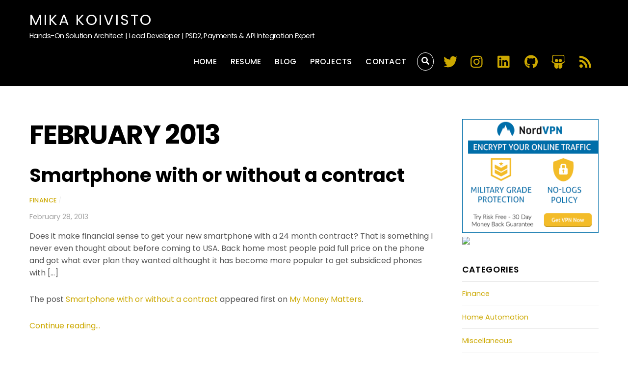

--- FILE ---
content_type: text/html; charset=UTF-8
request_url: https://mikakoivisto.fi/blog/2013/02/
body_size: 19873
content:
<!DOCTYPE html>
<html lang="en-US">
    <head>
                <meta charset="UTF-8">
        <meta name="viewport" content="width=device-width, initial-scale=1, minimum-scale=1">
        <style id="tb_inline_styles" data-no-optimize="1">.tb_animation_on{overflow-x:hidden}.themify_builder .wow{visibility:hidden;animation-fill-mode:both}[data-tf-animation]{will-change:transform,opacity,visibility}.themify_builder .tf_lax_done{transition-duration:.8s;transition-timing-function:cubic-bezier(.165,.84,.44,1)}[data-sticky-active].tb_sticky_scroll_active{z-index:1}[data-sticky-active].tb_sticky_scroll_active .hide-on-stick{display:none}@media(min-width:1025px){.hide-desktop{width:0!important;height:0!important;padding:0!important;visibility:hidden!important;margin:0!important;display:table-column!important;background:0!important;content-visibility:hidden;overflow:hidden!important}}@media(min-width:769px) and (max-width:1024px){.hide-tablet_landscape{width:0!important;height:0!important;padding:0!important;visibility:hidden!important;margin:0!important;display:table-column!important;background:0!important;content-visibility:hidden;overflow:hidden!important}}@media(min-width:481px) and (max-width:768px){.hide-tablet{width:0!important;height:0!important;padding:0!important;visibility:hidden!important;margin:0!important;display:table-column!important;background:0!important;content-visibility:hidden;overflow:hidden!important}}@media(max-width:480px){.hide-mobile{width:0!important;height:0!important;padding:0!important;visibility:hidden!important;margin:0!important;display:table-column!important;background:0!important;content-visibility:hidden;overflow:hidden!important}}@media(max-width:768px){div.module-gallery-grid{--galn:var(--galt)}}@media(max-width:480px){
                .themify_map.tf_map_loaded{width:100%!important}
                .ui.builder_button,.ui.nav li a{padding:.525em 1.15em}
                .fullheight>.row_inner:not(.tb_col_count_1){min-height:0}
                div.module-gallery-grid{--galn:var(--galm);gap:8px}
            }</style><noscript><style>.themify_builder .wow,.wow .tf_lazy{visibility:visible!important}</style></noscript>            <style id="tf_lazy_style" data-no-optimize="1">
                .tf_svg_lazy{
                    content-visibility:auto;
                    background-size:100% 25%!important;
                    background-repeat:no-repeat!important;
                    background-position:0 0, 0 33.4%,0 66.6%,0 100%!important;
                    transition:filter .3s linear!important;
                    filter:blur(25px)!important;                    transform:translateZ(0)
                }
                .tf_svg_lazy_loaded{
                    filter:blur(0)!important
                }
                [data-lazy]:is(.module,.module_row:not(.tb_first)),.module[data-lazy] .ui,.module_row[data-lazy]:not(.tb_first):is(>.row_inner,.module_column[data-lazy],.module_subrow[data-lazy]){
                    background-image:none!important
                }
            </style>
            <noscript>
                <style>
                    .tf_svg_lazy{
                        display:none!important
                    }
                </style>
            </noscript>
                    <style id="tf_lazy_common" data-no-optimize="1">
                        img{
                max-width:100%;
                height:auto
            }
                                    :where(.tf_in_flx,.tf_flx){display:inline-flex;flex-wrap:wrap;place-items:center}
            .tf_fa,:is(em,i) tf-lottie{display:inline-block;vertical-align:middle}:is(em,i) tf-lottie{width:1.5em;height:1.5em}.tf_fa{width:1em;height:1em;stroke-width:0;stroke:currentColor;overflow:visible;fill:currentColor;pointer-events:none;text-rendering:optimizeSpeed;buffered-rendering:static}#tf_svg symbol{overflow:visible}:where(.tf_lazy){position:relative;visibility:visible;display:block;opacity:.3}.wow .tf_lazy:not(.tf_swiper-slide){visibility:hidden;opacity:1}div.tf_audio_lazy audio{visibility:hidden;height:0;display:inline}.mejs-container{visibility:visible}.tf_iframe_lazy{transition:opacity .3s ease-in-out;min-height:10px}:where(.tf_flx),.tf_swiper-wrapper{display:flex}.tf_swiper-slide{flex-shrink:0;opacity:0;width:100%;height:100%}.tf_swiper-wrapper>br,.tf_lazy.tf_swiper-wrapper .tf_lazy:after,.tf_lazy.tf_swiper-wrapper .tf_lazy:before{display:none}.tf_lazy:after,.tf_lazy:before{content:'';display:inline-block;position:absolute;width:10px!important;height:10px!important;margin:0 3px;top:50%!important;inset-inline:auto 50%!important;border-radius:100%;background-color:currentColor;visibility:visible;animation:tf-hrz-loader infinite .75s cubic-bezier(.2,.68,.18,1.08)}.tf_lazy:after{width:6px!important;height:6px!important;inset-inline:50% auto!important;margin-top:3px;animation-delay:-.4s}@keyframes tf-hrz-loader{0%,100%{transform:scale(1);opacity:1}50%{transform:scale(.1);opacity:.6}}.tf_lazy_lightbox{position:fixed;background:rgba(11,11,11,.8);color:#ccc;top:0;left:0;display:flex;align-items:center;justify-content:center;z-index:999}.tf_lazy_lightbox .tf_lazy:after,.tf_lazy_lightbox .tf_lazy:before{background:#fff}.tf_vd_lazy,tf-lottie{display:flex;flex-wrap:wrap}tf-lottie{aspect-ratio:1.777}.tf_w.tf_vd_lazy video{width:100%;height:auto;position:static;object-fit:cover}
        </style>
        <meta name='robots' content='noindex, follow' />
	<style>img:is([sizes="auto" i], [sizes^="auto," i]) { contain-intrinsic-size: 3000px 1500px }</style>
	
	<!-- This site is optimized with the Yoast SEO Premium plugin v23.6 (Yoast SEO v26.7) - https://yoast.com/wordpress/plugins/seo/ -->
	<meta property="og:locale" content="en_US" />
	<meta property="og:type" content="website" />
	<meta property="og:title" content="February 2013" />
	<meta property="og:url" content="https://mikakoivisto.fi/blog/2013/02/" />
	<meta property="og:site_name" content="Mika Koivisto" />
	<meta name="twitter:card" content="summary_large_image" />
	<meta name="twitter:site" content="@koivimik" />
	<script type="application/ld+json" class="yoast-schema-graph">{"@context":"https://schema.org","@graph":[{"@type":"CollectionPage","@id":"https://mikakoivisto.fi/blog/2013/02/","url":"https://mikakoivisto.fi/blog/2013/02/","name":"February 2013 - Mika Koivisto","isPartOf":{"@id":"https://mikakoivisto.fi/#website"},"breadcrumb":{"@id":"https://mikakoivisto.fi/blog/2013/02/#breadcrumb"},"inLanguage":"en-US"},{"@type":"BreadcrumbList","@id":"https://mikakoivisto.fi/blog/2013/02/#breadcrumb","itemListElement":[{"@type":"ListItem","position":1,"name":"Home","item":"https://mikakoivisto.fi/"},{"@type":"ListItem","position":2,"name":"Archives for February 2013"}]},{"@type":"WebSite","@id":"https://mikakoivisto.fi/#website","url":"https://mikakoivisto.fi/","name":"Mika Koivisto","description":"Hands-On Solution Architect | Lead Developer | PSD2, Payments &amp; API Integration Expert","publisher":{"@id":"https://mikakoivisto.fi/#/schema/person/94a7de76e566a254c387c6cf3bf7f264"},"potentialAction":[{"@type":"SearchAction","target":{"@type":"EntryPoint","urlTemplate":"https://mikakoivisto.fi/?s={search_term_string}"},"query-input":{"@type":"PropertyValueSpecification","valueRequired":true,"valueName":"search_term_string"}}],"inLanguage":"en-US"},{"@type":["Person","Organization"],"@id":"https://mikakoivisto.fi/#/schema/person/94a7de76e566a254c387c6cf3bf7f264","name":"mika","image":{"@type":"ImageObject","inLanguage":"en-US","@id":"https://mikakoivisto.fi/#/schema/person/image/","url":"https://mikakoivisto.fi/wp-content/uploads/2018/10/profile_round.png","contentUrl":"https://mikakoivisto.fi/wp-content/uploads/2018/10/profile_round.png","width":336,"height":336,"caption":"mika"},"logo":{"@id":"https://mikakoivisto.fi/#/schema/person/image/"},"sameAs":["https://www.facebook.com/mika.koivisto.official"]}]}</script>
	<!-- / Yoast SEO Premium plugin. -->


<link rel="alternate" type="application/rss+xml" title="Mika Koivisto &raquo; Feed" href="https://mikakoivisto.fi/feed/" />
<style>.wpfooterbar {font-size:12px;text-align:center}</style>		<!-- This site uses the Google Analytics by ExactMetrics plugin v8.11.1 - Using Analytics tracking - https://www.exactmetrics.com/ -->
							<script src="//www.googletagmanager.com/gtag/js?id=G-FX4F1ECQ2T"  data-cfasync="false" data-wpfc-render="false" async></script>
			<script data-cfasync="false" data-wpfc-render="false">
				var em_version = '8.11.1';
				var em_track_user = true;
				var em_no_track_reason = '';
								var ExactMetricsDefaultLocations = {"page_location":"https:\/\/mikakoivisto.fi\/blog\/2013\/02\/"};
								if ( typeof ExactMetricsPrivacyGuardFilter === 'function' ) {
					var ExactMetricsLocations = (typeof ExactMetricsExcludeQuery === 'object') ? ExactMetricsPrivacyGuardFilter( ExactMetricsExcludeQuery ) : ExactMetricsPrivacyGuardFilter( ExactMetricsDefaultLocations );
				} else {
					var ExactMetricsLocations = (typeof ExactMetricsExcludeQuery === 'object') ? ExactMetricsExcludeQuery : ExactMetricsDefaultLocations;
				}

								var disableStrs = [
										'ga-disable-G-FX4F1ECQ2T',
									];

				/* Function to detect opted out users */
				function __gtagTrackerIsOptedOut() {
					for (var index = 0; index < disableStrs.length; index++) {
						if (document.cookie.indexOf(disableStrs[index] + '=true') > -1) {
							return true;
						}
					}

					return false;
				}

				/* Disable tracking if the opt-out cookie exists. */
				if (__gtagTrackerIsOptedOut()) {
					for (var index = 0; index < disableStrs.length; index++) {
						window[disableStrs[index]] = true;
					}
				}

				/* Opt-out function */
				function __gtagTrackerOptout() {
					for (var index = 0; index < disableStrs.length; index++) {
						document.cookie = disableStrs[index] + '=true; expires=Thu, 31 Dec 2099 23:59:59 UTC; path=/';
						window[disableStrs[index]] = true;
					}
				}

				if ('undefined' === typeof gaOptout) {
					function gaOptout() {
						__gtagTrackerOptout();
					}
				}
								window.dataLayer = window.dataLayer || [];

				window.ExactMetricsDualTracker = {
					helpers: {},
					trackers: {},
				};
				if (em_track_user) {
					function __gtagDataLayer() {
						dataLayer.push(arguments);
					}

					function __gtagTracker(type, name, parameters) {
						if (!parameters) {
							parameters = {};
						}

						if (parameters.send_to) {
							__gtagDataLayer.apply(null, arguments);
							return;
						}

						if (type === 'event') {
														parameters.send_to = exactmetrics_frontend.v4_id;
							var hookName = name;
							if (typeof parameters['event_category'] !== 'undefined') {
								hookName = parameters['event_category'] + ':' + name;
							}

							if (typeof ExactMetricsDualTracker.trackers[hookName] !== 'undefined') {
								ExactMetricsDualTracker.trackers[hookName](parameters);
							} else {
								__gtagDataLayer('event', name, parameters);
							}
							
						} else {
							__gtagDataLayer.apply(null, arguments);
						}
					}

					__gtagTracker('js', new Date());
					__gtagTracker('set', {
						'developer_id.dNDMyYj': true,
											});
					if ( ExactMetricsLocations.page_location ) {
						__gtagTracker('set', ExactMetricsLocations);
					}
										__gtagTracker('config', 'G-FX4F1ECQ2T', {"forceSSL":"true","link_attribution":"true"} );
										window.gtag = __gtagTracker;										(function () {
						/* https://developers.google.com/analytics/devguides/collection/analyticsjs/ */
						/* ga and __gaTracker compatibility shim. */
						var noopfn = function () {
							return null;
						};
						var newtracker = function () {
							return new Tracker();
						};
						var Tracker = function () {
							return null;
						};
						var p = Tracker.prototype;
						p.get = noopfn;
						p.set = noopfn;
						p.send = function () {
							var args = Array.prototype.slice.call(arguments);
							args.unshift('send');
							__gaTracker.apply(null, args);
						};
						var __gaTracker = function () {
							var len = arguments.length;
							if (len === 0) {
								return;
							}
							var f = arguments[len - 1];
							if (typeof f !== 'object' || f === null || typeof f.hitCallback !== 'function') {
								if ('send' === arguments[0]) {
									var hitConverted, hitObject = false, action;
									if ('event' === arguments[1]) {
										if ('undefined' !== typeof arguments[3]) {
											hitObject = {
												'eventAction': arguments[3],
												'eventCategory': arguments[2],
												'eventLabel': arguments[4],
												'value': arguments[5] ? arguments[5] : 1,
											}
										}
									}
									if ('pageview' === arguments[1]) {
										if ('undefined' !== typeof arguments[2]) {
											hitObject = {
												'eventAction': 'page_view',
												'page_path': arguments[2],
											}
										}
									}
									if (typeof arguments[2] === 'object') {
										hitObject = arguments[2];
									}
									if (typeof arguments[5] === 'object') {
										Object.assign(hitObject, arguments[5]);
									}
									if ('undefined' !== typeof arguments[1].hitType) {
										hitObject = arguments[1];
										if ('pageview' === hitObject.hitType) {
											hitObject.eventAction = 'page_view';
										}
									}
									if (hitObject) {
										action = 'timing' === arguments[1].hitType ? 'timing_complete' : hitObject.eventAction;
										hitConverted = mapArgs(hitObject);
										__gtagTracker('event', action, hitConverted);
									}
								}
								return;
							}

							function mapArgs(args) {
								var arg, hit = {};
								var gaMap = {
									'eventCategory': 'event_category',
									'eventAction': 'event_action',
									'eventLabel': 'event_label',
									'eventValue': 'event_value',
									'nonInteraction': 'non_interaction',
									'timingCategory': 'event_category',
									'timingVar': 'name',
									'timingValue': 'value',
									'timingLabel': 'event_label',
									'page': 'page_path',
									'location': 'page_location',
									'title': 'page_title',
									'referrer' : 'page_referrer',
								};
								for (arg in args) {
																		if (!(!args.hasOwnProperty(arg) || !gaMap.hasOwnProperty(arg))) {
										hit[gaMap[arg]] = args[arg];
									} else {
										hit[arg] = args[arg];
									}
								}
								return hit;
							}

							try {
								f.hitCallback();
							} catch (ex) {
							}
						};
						__gaTracker.create = newtracker;
						__gaTracker.getByName = newtracker;
						__gaTracker.getAll = function () {
							return [];
						};
						__gaTracker.remove = noopfn;
						__gaTracker.loaded = true;
						window['__gaTracker'] = __gaTracker;
					})();
									} else {
										console.log("");
					(function () {
						function __gtagTracker() {
							return null;
						}

						window['__gtagTracker'] = __gtagTracker;
						window['gtag'] = __gtagTracker;
					})();
									}
			</script>
							<!-- / Google Analytics by ExactMetrics -->
		<style id='jetpack-sharing-buttons-style-inline-css' type='text/css'>
.jetpack-sharing-buttons__services-list{display:flex;flex-direction:row;flex-wrap:wrap;gap:0;list-style-type:none;margin:5px;padding:0}.jetpack-sharing-buttons__services-list.has-small-icon-size{font-size:12px}.jetpack-sharing-buttons__services-list.has-normal-icon-size{font-size:16px}.jetpack-sharing-buttons__services-list.has-large-icon-size{font-size:24px}.jetpack-sharing-buttons__services-list.has-huge-icon-size{font-size:36px}@media print{.jetpack-sharing-buttons__services-list{display:none!important}}.editor-styles-wrapper .wp-block-jetpack-sharing-buttons{gap:0;padding-inline-start:0}ul.jetpack-sharing-buttons__services-list.has-background{padding:1.25em 2.375em}
</style>
<style id='global-styles-inline-css' type='text/css'>
:root{--wp--preset--aspect-ratio--square: 1;--wp--preset--aspect-ratio--4-3: 4/3;--wp--preset--aspect-ratio--3-4: 3/4;--wp--preset--aspect-ratio--3-2: 3/2;--wp--preset--aspect-ratio--2-3: 2/3;--wp--preset--aspect-ratio--16-9: 16/9;--wp--preset--aspect-ratio--9-16: 9/16;--wp--preset--color--black: #000000;--wp--preset--color--cyan-bluish-gray: #abb8c3;--wp--preset--color--white: #ffffff;--wp--preset--color--pale-pink: #f78da7;--wp--preset--color--vivid-red: #cf2e2e;--wp--preset--color--luminous-vivid-orange: #ff6900;--wp--preset--color--luminous-vivid-amber: #fcb900;--wp--preset--color--light-green-cyan: #7bdcb5;--wp--preset--color--vivid-green-cyan: #00d084;--wp--preset--color--pale-cyan-blue: #8ed1fc;--wp--preset--color--vivid-cyan-blue: #0693e3;--wp--preset--color--vivid-purple: #9b51e0;--wp--preset--gradient--vivid-cyan-blue-to-vivid-purple: linear-gradient(135deg,rgba(6,147,227,1) 0%,rgb(155,81,224) 100%);--wp--preset--gradient--light-green-cyan-to-vivid-green-cyan: linear-gradient(135deg,rgb(122,220,180) 0%,rgb(0,208,130) 100%);--wp--preset--gradient--luminous-vivid-amber-to-luminous-vivid-orange: linear-gradient(135deg,rgba(252,185,0,1) 0%,rgba(255,105,0,1) 100%);--wp--preset--gradient--luminous-vivid-orange-to-vivid-red: linear-gradient(135deg,rgba(255,105,0,1) 0%,rgb(207,46,46) 100%);--wp--preset--gradient--very-light-gray-to-cyan-bluish-gray: linear-gradient(135deg,rgb(238,238,238) 0%,rgb(169,184,195) 100%);--wp--preset--gradient--cool-to-warm-spectrum: linear-gradient(135deg,rgb(74,234,220) 0%,rgb(151,120,209) 20%,rgb(207,42,186) 40%,rgb(238,44,130) 60%,rgb(251,105,98) 80%,rgb(254,248,76) 100%);--wp--preset--gradient--blush-light-purple: linear-gradient(135deg,rgb(255,206,236) 0%,rgb(152,150,240) 100%);--wp--preset--gradient--blush-bordeaux: linear-gradient(135deg,rgb(254,205,165) 0%,rgb(254,45,45) 50%,rgb(107,0,62) 100%);--wp--preset--gradient--luminous-dusk: linear-gradient(135deg,rgb(255,203,112) 0%,rgb(199,81,192) 50%,rgb(65,88,208) 100%);--wp--preset--gradient--pale-ocean: linear-gradient(135deg,rgb(255,245,203) 0%,rgb(182,227,212) 50%,rgb(51,167,181) 100%);--wp--preset--gradient--electric-grass: linear-gradient(135deg,rgb(202,248,128) 0%,rgb(113,206,126) 100%);--wp--preset--gradient--midnight: linear-gradient(135deg,rgb(2,3,129) 0%,rgb(40,116,252) 100%);--wp--preset--font-size--small: 13px;--wp--preset--font-size--medium: clamp(14px, 0.875rem + ((1vw - 3.2px) * 0.469), 20px);--wp--preset--font-size--large: clamp(22.041px, 1.378rem + ((1vw - 3.2px) * 1.091), 36px);--wp--preset--font-size--x-large: clamp(25.014px, 1.563rem + ((1vw - 3.2px) * 1.327), 42px);--wp--preset--font-family--system-font: -apple-system,BlinkMacSystemFont,"Segoe UI",Roboto,Oxygen-Sans,Ubuntu,Cantarell,"Helvetica Neue",sans-serif;--wp--preset--spacing--20: 0.44rem;--wp--preset--spacing--30: 0.67rem;--wp--preset--spacing--40: 1rem;--wp--preset--spacing--50: 1.5rem;--wp--preset--spacing--60: 2.25rem;--wp--preset--spacing--70: 3.38rem;--wp--preset--spacing--80: 5.06rem;--wp--preset--shadow--natural: 6px 6px 9px rgba(0, 0, 0, 0.2);--wp--preset--shadow--deep: 12px 12px 50px rgba(0, 0, 0, 0.4);--wp--preset--shadow--sharp: 6px 6px 0px rgba(0, 0, 0, 0.2);--wp--preset--shadow--outlined: 6px 6px 0px -3px rgba(255, 255, 255, 1), 6px 6px rgba(0, 0, 0, 1);--wp--preset--shadow--crisp: 6px 6px 0px rgba(0, 0, 0, 1);}:where(body) { margin: 0; }.wp-site-blocks > .alignleft { float: left; margin-right: 2em; }.wp-site-blocks > .alignright { float: right; margin-left: 2em; }.wp-site-blocks > .aligncenter { justify-content: center; margin-left: auto; margin-right: auto; }:where(.wp-site-blocks) > * { margin-block-start: 24px; margin-block-end: 0; }:where(.wp-site-blocks) > :first-child { margin-block-start: 0; }:where(.wp-site-blocks) > :last-child { margin-block-end: 0; }:root { --wp--style--block-gap: 24px; }:root :where(.is-layout-flow) > :first-child{margin-block-start: 0;}:root :where(.is-layout-flow) > :last-child{margin-block-end: 0;}:root :where(.is-layout-flow) > *{margin-block-start: 24px;margin-block-end: 0;}:root :where(.is-layout-constrained) > :first-child{margin-block-start: 0;}:root :where(.is-layout-constrained) > :last-child{margin-block-end: 0;}:root :where(.is-layout-constrained) > *{margin-block-start: 24px;margin-block-end: 0;}:root :where(.is-layout-flex){gap: 24px;}:root :where(.is-layout-grid){gap: 24px;}.is-layout-flow > .alignleft{float: left;margin-inline-start: 0;margin-inline-end: 2em;}.is-layout-flow > .alignright{float: right;margin-inline-start: 2em;margin-inline-end: 0;}.is-layout-flow > .aligncenter{margin-left: auto !important;margin-right: auto !important;}.is-layout-constrained > .alignleft{float: left;margin-inline-start: 0;margin-inline-end: 2em;}.is-layout-constrained > .alignright{float: right;margin-inline-start: 2em;margin-inline-end: 0;}.is-layout-constrained > .aligncenter{margin-left: auto !important;margin-right: auto !important;}.is-layout-constrained > :where(:not(.alignleft):not(.alignright):not(.alignfull)){margin-left: auto !important;margin-right: auto !important;}body .is-layout-flex{display: flex;}.is-layout-flex{flex-wrap: wrap;align-items: center;}.is-layout-flex > :is(*, div){margin: 0;}body .is-layout-grid{display: grid;}.is-layout-grid > :is(*, div){margin: 0;}body{font-family: var(--wp--preset--font-family--system-font);font-size: var(--wp--preset--font-size--medium);line-height: 1.6;padding-top: 0px;padding-right: 0px;padding-bottom: 0px;padding-left: 0px;}a:where(:not(.wp-element-button)){text-decoration: underline;}:root :where(.wp-element-button, .wp-block-button__link){background-color: #32373c;border-width: 0;color: #fff;font-family: inherit;font-size: inherit;line-height: inherit;padding: calc(0.667em + 2px) calc(1.333em + 2px);text-decoration: none;}.has-black-color{color: var(--wp--preset--color--black) !important;}.has-cyan-bluish-gray-color{color: var(--wp--preset--color--cyan-bluish-gray) !important;}.has-white-color{color: var(--wp--preset--color--white) !important;}.has-pale-pink-color{color: var(--wp--preset--color--pale-pink) !important;}.has-vivid-red-color{color: var(--wp--preset--color--vivid-red) !important;}.has-luminous-vivid-orange-color{color: var(--wp--preset--color--luminous-vivid-orange) !important;}.has-luminous-vivid-amber-color{color: var(--wp--preset--color--luminous-vivid-amber) !important;}.has-light-green-cyan-color{color: var(--wp--preset--color--light-green-cyan) !important;}.has-vivid-green-cyan-color{color: var(--wp--preset--color--vivid-green-cyan) !important;}.has-pale-cyan-blue-color{color: var(--wp--preset--color--pale-cyan-blue) !important;}.has-vivid-cyan-blue-color{color: var(--wp--preset--color--vivid-cyan-blue) !important;}.has-vivid-purple-color{color: var(--wp--preset--color--vivid-purple) !important;}.has-black-background-color{background-color: var(--wp--preset--color--black) !important;}.has-cyan-bluish-gray-background-color{background-color: var(--wp--preset--color--cyan-bluish-gray) !important;}.has-white-background-color{background-color: var(--wp--preset--color--white) !important;}.has-pale-pink-background-color{background-color: var(--wp--preset--color--pale-pink) !important;}.has-vivid-red-background-color{background-color: var(--wp--preset--color--vivid-red) !important;}.has-luminous-vivid-orange-background-color{background-color: var(--wp--preset--color--luminous-vivid-orange) !important;}.has-luminous-vivid-amber-background-color{background-color: var(--wp--preset--color--luminous-vivid-amber) !important;}.has-light-green-cyan-background-color{background-color: var(--wp--preset--color--light-green-cyan) !important;}.has-vivid-green-cyan-background-color{background-color: var(--wp--preset--color--vivid-green-cyan) !important;}.has-pale-cyan-blue-background-color{background-color: var(--wp--preset--color--pale-cyan-blue) !important;}.has-vivid-cyan-blue-background-color{background-color: var(--wp--preset--color--vivid-cyan-blue) !important;}.has-vivid-purple-background-color{background-color: var(--wp--preset--color--vivid-purple) !important;}.has-black-border-color{border-color: var(--wp--preset--color--black) !important;}.has-cyan-bluish-gray-border-color{border-color: var(--wp--preset--color--cyan-bluish-gray) !important;}.has-white-border-color{border-color: var(--wp--preset--color--white) !important;}.has-pale-pink-border-color{border-color: var(--wp--preset--color--pale-pink) !important;}.has-vivid-red-border-color{border-color: var(--wp--preset--color--vivid-red) !important;}.has-luminous-vivid-orange-border-color{border-color: var(--wp--preset--color--luminous-vivid-orange) !important;}.has-luminous-vivid-amber-border-color{border-color: var(--wp--preset--color--luminous-vivid-amber) !important;}.has-light-green-cyan-border-color{border-color: var(--wp--preset--color--light-green-cyan) !important;}.has-vivid-green-cyan-border-color{border-color: var(--wp--preset--color--vivid-green-cyan) !important;}.has-pale-cyan-blue-border-color{border-color: var(--wp--preset--color--pale-cyan-blue) !important;}.has-vivid-cyan-blue-border-color{border-color: var(--wp--preset--color--vivid-cyan-blue) !important;}.has-vivid-purple-border-color{border-color: var(--wp--preset--color--vivid-purple) !important;}.has-vivid-cyan-blue-to-vivid-purple-gradient-background{background: var(--wp--preset--gradient--vivid-cyan-blue-to-vivid-purple) !important;}.has-light-green-cyan-to-vivid-green-cyan-gradient-background{background: var(--wp--preset--gradient--light-green-cyan-to-vivid-green-cyan) !important;}.has-luminous-vivid-amber-to-luminous-vivid-orange-gradient-background{background: var(--wp--preset--gradient--luminous-vivid-amber-to-luminous-vivid-orange) !important;}.has-luminous-vivid-orange-to-vivid-red-gradient-background{background: var(--wp--preset--gradient--luminous-vivid-orange-to-vivid-red) !important;}.has-very-light-gray-to-cyan-bluish-gray-gradient-background{background: var(--wp--preset--gradient--very-light-gray-to-cyan-bluish-gray) !important;}.has-cool-to-warm-spectrum-gradient-background{background: var(--wp--preset--gradient--cool-to-warm-spectrum) !important;}.has-blush-light-purple-gradient-background{background: var(--wp--preset--gradient--blush-light-purple) !important;}.has-blush-bordeaux-gradient-background{background: var(--wp--preset--gradient--blush-bordeaux) !important;}.has-luminous-dusk-gradient-background{background: var(--wp--preset--gradient--luminous-dusk) !important;}.has-pale-ocean-gradient-background{background: var(--wp--preset--gradient--pale-ocean) !important;}.has-electric-grass-gradient-background{background: var(--wp--preset--gradient--electric-grass) !important;}.has-midnight-gradient-background{background: var(--wp--preset--gradient--midnight) !important;}.has-small-font-size{font-size: var(--wp--preset--font-size--small) !important;}.has-medium-font-size{font-size: var(--wp--preset--font-size--medium) !important;}.has-large-font-size{font-size: var(--wp--preset--font-size--large) !important;}.has-x-large-font-size{font-size: var(--wp--preset--font-size--x-large) !important;}.has-system-font-font-family{font-family: var(--wp--preset--font-family--system-font) !important;}
:root :where(.wp-block-pullquote){font-size: clamp(0.984em, 0.984rem + ((1vw - 0.2em) * 0.645), 1.5em);line-height: 1.6;}
</style>
<script src="https://mikakoivisto.fi/wp-includes/js/jquery/jquery.min.js?ver=3.7.1" id="jquery-core-js"></script>
<script src="https://mikakoivisto.fi/wp-includes/js/jquery/jquery-migrate.min.js?ver=3.4.1" id="jquery-migrate-js" data-rocket-defer defer></script>
<script src="https://mikakoivisto.fi/wp-content/plugins/google-analytics-dashboard-for-wp/assets/js/frontend-gtag.min.js?ver=8.11.1" id="exactmetrics-frontend-script-js" async data-wp-strategy="async"></script>
<script data-cfasync="false" data-wpfc-render="false" id='exactmetrics-frontend-script-js-extra'>var exactmetrics_frontend = {"js_events_tracking":"true","download_extensions":"zip,mp3,mpeg,pdf,docx,pptx,xlsx,rar,vcf","inbound_paths":"[{\"path\":\"\\\/go\\\/\",\"label\":\"affiliate\"},{\"path\":\"\\\/recommend\\\/\",\"label\":\"affiliate\"},{\"path\":\"\\\/recommends\\\/\",\"label\":\"affiliate\"}]","home_url":"https:\/\/mikakoivisto.fi","hash_tracking":"false","v4_id":"G-FX4F1ECQ2T"};</script>
<link rel="EditURI" type="application/rsd+xml" title="RSD" href="https://mikakoivisto.fi/xmlrpc.php?rsd" />
	<style>img#wpstats{display:none}</style>
		<style>
h3.gf_progressbar_title {
  display: none;
}
#gform_wrapper_1 .validation_error {
   display: none;
}
.widget .feature-posts-list .post-img {
margin: 0 1em .5em 0;
float: left;
}
.widget .feature-posts-list .feature-posts-title {
display: inherit !important;
margin: 0 0 !important;
}	
.module .builder-contact-field-captcha span.required {
	display: none !important;
}
pre {
    white-space: pre-wrap;
    background: #eee;
    border-left: 0.813em solid #ed1e24;
    color: #333;
    font-size: 0.938em;
    line-height: 1.6;
    margin: 2em 0 1.8em !important;
    max-width: 100%;
    overflow: auto;
    padding: 1em !important;
}
</style>
<!-- Facebook Pixel Code
<script>
  !function(f,b,e,v,n,t,s)
  {if(f.fbq)return;n=f.fbq=function(){n.callMethod?
  n.callMethod.apply(n,arguments):n.queue.push(arguments)};
  if(!f._fbq)f._fbq=n;n.push=n;n.loaded=!0;n.version='2.0';
  n.queue=[];t=b.createElement(e);t.async=!0;
  t.src=v;s=b.getElementsByTagName(e)[0];
  s.parentNode.insertBefore(t,s)}(window, document,'script',
  'https://connect.facebook.net/en_US/fbevents.js');
  fbq('init', '2663943336953494');
  fbq('track', 'PageView');
</script>
<noscript><img height="1" width="1" style="display:none"
  data-no-script src="https://www.facebook.com/tr?id=2663943336953494&ev=PageView&noscript=1"
/></noscript>
 End Facebook Pixel Code -->
<link rel="icon" href="https://mikakoivisto.fi/wp-content/uploads/2016/04/cropped-mk_icon-32x32.png" sizes="32x32" />
<link rel="icon" href="https://mikakoivisto.fi/wp-content/uploads/2016/04/cropped-mk_icon-192x192.png" sizes="192x192" />
<link rel="apple-touch-icon" href="https://mikakoivisto.fi/wp-content/uploads/2016/04/cropped-mk_icon-180x180.png" />
<meta name="msapplication-TileImage" content="https://mikakoivisto.fi/wp-content/uploads/2016/04/cropped-mk_icon-270x270.png" />
<link rel="prefetch" href="https://mikakoivisto.fi/wp-content/themes/parallax/js/themify-script.js?ver=7.8.5" as="script" fetchpriority="low"><link rel="prefetch" href="https://mikakoivisto.fi/wp-content/themes/parallax/themify/js/modules/themify-sidemenu.js?ver=8.0.0" as="script" fetchpriority="low"><link rel="preload" href="https://mikakoivisto.fi/wp-content/uploads/2013/02/police-writing-ticket-400x400.png" as="image" imagesrcset="https://mikakoivisto.fi/wp-content/uploads/2013/02/police-writing-ticket-400x400.png 400w, https://mikakoivisto.fi/wp-content/uploads/2013/02/police-writing-ticket-150x150.png 150w, https://mikakoivisto.fi/wp-content/uploads/2013/02/police-writing-ticket-500x500.png 500w, https://mikakoivisto.fi/wp-content/uploads/2013/02/police-writing-ticket.png 300w" imagesizes="(max-width: 400px) 100vw, 400px" fetchpriority="high"><style id="tf_gf_fonts_style">@font-face{font-family:'Poppins';font-style:italic;font-weight:300;font-display:swap;src:url(https://mikakoivisto.fi/wp-content/uploads/2025/02/pxiDyp8kv8JHgFVrJJLm21lVFteOcEg.woff2) format("woff2");unicode-range:U+0900-097F,U+1CD0-1CF9,U+200C-200D,U+20A8,U+20B9,U+20F0,U+25CC,U+A830-A839,U+A8E0-A8FF,U+11B00-11B09;}@font-face{font-family:'Poppins';font-style:italic;font-weight:300;font-display:swap;src:url(https://mikakoivisto.fi/wp-content/uploads/2016/04/pxiDyp8kv8JHgFVrJJLm21lVGdeOcEg.woff2) format("woff2");unicode-range:U+0100-02BA,U+02BD-02C5,U+02C7-02CC,U+02CE-02D7,U+02DD-02FF,U+0304,U+0308,U+0329,U+1D00-1DBF,U+1E00-1E9F,U+1EF2-1EFF,U+2020,U+20A0-20AB,U+20AD-20C0,U+2113,U+2C60-2C7F,U+A720-A7FF;}@font-face{font-family:'Poppins';font-style:italic;font-weight:300;font-display:swap;src:url(https://mikakoivisto.fi/wp-content/uploads/2016/04/pxiDyp8kv8JHgFVrJJLm21lVF9eO.woff2) format("woff2");unicode-range:U+0000-00FF,U+0131,U+0152-0153,U+02BB-02BC,U+02C6,U+02DA,U+02DC,U+0304,U+0308,U+0329,U+2000-206F,U+20AC,U+2122,U+2191,U+2193,U+2212,U+2215,U+FEFF,U+FFFD;}@font-face{font-family:'Poppins';font-style:italic;font-display:swap;src:url(https://mikakoivisto.fi/wp-content/uploads/2025/02/pxiGyp8kv8JHgFVrJJLucXtAKPY.woff2) format("woff2");unicode-range:U+0900-097F,U+1CD0-1CF9,U+200C-200D,U+20A8,U+20B9,U+20F0,U+25CC,U+A830-A839,U+A8E0-A8FF,U+11B00-11B09;}@font-face{font-family:'Poppins';font-style:italic;font-display:swap;src:url(https://mikakoivisto.fi/wp-content/uploads/2016/04/pxiGyp8kv8JHgFVrJJLufntAKPY.woff2) format("woff2");unicode-range:U+0100-02BA,U+02BD-02C5,U+02C7-02CC,U+02CE-02D7,U+02DD-02FF,U+0304,U+0308,U+0329,U+1D00-1DBF,U+1E00-1E9F,U+1EF2-1EFF,U+2020,U+20A0-20AB,U+20AD-20C0,U+2113,U+2C60-2C7F,U+A720-A7FF;}@font-face{font-family:'Poppins';font-style:italic;font-display:swap;src:url(https://mikakoivisto.fi/wp-content/uploads/2016/04/pxiGyp8kv8JHgFVrJJLucHtA.woff2) format("woff2");unicode-range:U+0000-00FF,U+0131,U+0152-0153,U+02BB-02BC,U+02C6,U+02DA,U+02DC,U+0304,U+0308,U+0329,U+2000-206F,U+20AC,U+2122,U+2191,U+2193,U+2212,U+2215,U+FEFF,U+FFFD;}@font-face{font-family:'Poppins';font-style:italic;font-weight:500;font-display:swap;src:url(https://mikakoivisto.fi/wp-content/uploads/2025/02/pxiDyp8kv8JHgFVrJJLmg1hVFteOcEg.woff2) format("woff2");unicode-range:U+0900-097F,U+1CD0-1CF9,U+200C-200D,U+20A8,U+20B9,U+20F0,U+25CC,U+A830-A839,U+A8E0-A8FF,U+11B00-11B09;}@font-face{font-family:'Poppins';font-style:italic;font-weight:500;font-display:swap;src:url(https://mikakoivisto.fi/wp-content/uploads/2016/04/pxiDyp8kv8JHgFVrJJLmg1hVGdeOcEg.woff2) format("woff2");unicode-range:U+0100-02BA,U+02BD-02C5,U+02C7-02CC,U+02CE-02D7,U+02DD-02FF,U+0304,U+0308,U+0329,U+1D00-1DBF,U+1E00-1E9F,U+1EF2-1EFF,U+2020,U+20A0-20AB,U+20AD-20C0,U+2113,U+2C60-2C7F,U+A720-A7FF;}@font-face{font-family:'Poppins';font-style:italic;font-weight:500;font-display:swap;src:url(https://mikakoivisto.fi/wp-content/uploads/2016/04/pxiDyp8kv8JHgFVrJJLmg1hVF9eO.woff2) format("woff2");unicode-range:U+0000-00FF,U+0131,U+0152-0153,U+02BB-02BC,U+02C6,U+02DA,U+02DC,U+0304,U+0308,U+0329,U+2000-206F,U+20AC,U+2122,U+2191,U+2193,U+2212,U+2215,U+FEFF,U+FFFD;}@font-face{font-family:'Poppins';font-style:italic;font-weight:600;font-display:swap;src:url(https://mikakoivisto.fi/wp-content/uploads/2025/02/pxiDyp8kv8JHgFVrJJLmr19VFteOcEg.woff2) format("woff2");unicode-range:U+0900-097F,U+1CD0-1CF9,U+200C-200D,U+20A8,U+20B9,U+20F0,U+25CC,U+A830-A839,U+A8E0-A8FF,U+11B00-11B09;}@font-face{font-family:'Poppins';font-style:italic;font-weight:600;font-display:swap;src:url(https://mikakoivisto.fi/wp-content/uploads/2016/04/pxiDyp8kv8JHgFVrJJLmr19VGdeOcEg.woff2) format("woff2");unicode-range:U+0100-02BA,U+02BD-02C5,U+02C7-02CC,U+02CE-02D7,U+02DD-02FF,U+0304,U+0308,U+0329,U+1D00-1DBF,U+1E00-1E9F,U+1EF2-1EFF,U+2020,U+20A0-20AB,U+20AD-20C0,U+2113,U+2C60-2C7F,U+A720-A7FF;}@font-face{font-family:'Poppins';font-style:italic;font-weight:600;font-display:swap;src:url(https://mikakoivisto.fi/wp-content/uploads/2016/04/pxiDyp8kv8JHgFVrJJLmr19VF9eO.woff2) format("woff2");unicode-range:U+0000-00FF,U+0131,U+0152-0153,U+02BB-02BC,U+02C6,U+02DA,U+02DC,U+0304,U+0308,U+0329,U+2000-206F,U+20AC,U+2122,U+2191,U+2193,U+2212,U+2215,U+FEFF,U+FFFD;}@font-face{font-family:'Poppins';font-style:italic;font-weight:700;font-display:swap;src:url(https://mikakoivisto.fi/wp-content/uploads/2025/02/pxiDyp8kv8JHgFVrJJLmy15VFteOcEg.woff2) format("woff2");unicode-range:U+0900-097F,U+1CD0-1CF9,U+200C-200D,U+20A8,U+20B9,U+20F0,U+25CC,U+A830-A839,U+A8E0-A8FF,U+11B00-11B09;}@font-face{font-family:'Poppins';font-style:italic;font-weight:700;font-display:swap;src:url(https://mikakoivisto.fi/wp-content/uploads/2016/04/pxiDyp8kv8JHgFVrJJLmy15VGdeOcEg.woff2) format("woff2");unicode-range:U+0100-02BA,U+02BD-02C5,U+02C7-02CC,U+02CE-02D7,U+02DD-02FF,U+0304,U+0308,U+0329,U+1D00-1DBF,U+1E00-1E9F,U+1EF2-1EFF,U+2020,U+20A0-20AB,U+20AD-20C0,U+2113,U+2C60-2C7F,U+A720-A7FF;}@font-face{font-family:'Poppins';font-style:italic;font-weight:700;font-display:swap;src:url(https://mikakoivisto.fi/wp-content/uploads/2016/04/pxiDyp8kv8JHgFVrJJLmy15VF9eO.woff2) format("woff2");unicode-range:U+0000-00FF,U+0131,U+0152-0153,U+02BB-02BC,U+02C6,U+02DA,U+02DC,U+0304,U+0308,U+0329,U+2000-206F,U+20AC,U+2122,U+2191,U+2193,U+2212,U+2215,U+FEFF,U+FFFD;}@font-face{font-family:'Poppins';font-weight:300;font-display:swap;src:url(https://mikakoivisto.fi/wp-content/uploads/2025/02/pxiByp8kv8JHgFVrLDz8Z11lFc-K.woff2) format("woff2");unicode-range:U+0900-097F,U+1CD0-1CF9,U+200C-200D,U+20A8,U+20B9,U+20F0,U+25CC,U+A830-A839,U+A8E0-A8FF,U+11B00-11B09;}@font-face{font-family:'Poppins';font-weight:300;font-display:swap;src:url(https://mikakoivisto.fi/wp-content/uploads/2016/04/pxiByp8kv8JHgFVrLDz8Z1JlFc-K.woff2) format("woff2");unicode-range:U+0100-02BA,U+02BD-02C5,U+02C7-02CC,U+02CE-02D7,U+02DD-02FF,U+0304,U+0308,U+0329,U+1D00-1DBF,U+1E00-1E9F,U+1EF2-1EFF,U+2020,U+20A0-20AB,U+20AD-20C0,U+2113,U+2C60-2C7F,U+A720-A7FF;}@font-face{font-family:'Poppins';font-weight:300;font-display:swap;src:url(https://mikakoivisto.fi/wp-content/uploads/2016/04/pxiByp8kv8JHgFVrLDz8Z1xlFQ.woff2) format("woff2");unicode-range:U+0000-00FF,U+0131,U+0152-0153,U+02BB-02BC,U+02C6,U+02DA,U+02DC,U+0304,U+0308,U+0329,U+2000-206F,U+20AC,U+2122,U+2191,U+2193,U+2212,U+2215,U+FEFF,U+FFFD;}@font-face{font-family:'Poppins';font-display:swap;src:url(https://mikakoivisto.fi/wp-content/uploads/2025/02/pxiEyp8kv8JHgFVrJJbecmNE.woff2) format("woff2");unicode-range:U+0900-097F,U+1CD0-1CF9,U+200C-200D,U+20A8,U+20B9,U+20F0,U+25CC,U+A830-A839,U+A8E0-A8FF,U+11B00-11B09;}@font-face{font-family:'Poppins';font-display:swap;src:url(https://mikakoivisto.fi/wp-content/uploads/2016/04/pxiEyp8kv8JHgFVrJJnecmNE.woff2) format("woff2");unicode-range:U+0100-02BA,U+02BD-02C5,U+02C7-02CC,U+02CE-02D7,U+02DD-02FF,U+0304,U+0308,U+0329,U+1D00-1DBF,U+1E00-1E9F,U+1EF2-1EFF,U+2020,U+20A0-20AB,U+20AD-20C0,U+2113,U+2C60-2C7F,U+A720-A7FF;}@font-face{font-family:'Poppins';font-display:swap;src:url(https://mikakoivisto.fi/wp-content/uploads/2016/04/pxiEyp8kv8JHgFVrJJfecg.woff2) format("woff2");unicode-range:U+0000-00FF,U+0131,U+0152-0153,U+02BB-02BC,U+02C6,U+02DA,U+02DC,U+0304,U+0308,U+0329,U+2000-206F,U+20AC,U+2122,U+2191,U+2193,U+2212,U+2215,U+FEFF,U+FFFD;}@font-face{font-family:'Poppins';font-weight:500;font-display:swap;src:url(https://mikakoivisto.fi/wp-content/uploads/2025/02/pxiByp8kv8JHgFVrLGT9Z11lFc-K.woff2) format("woff2");unicode-range:U+0900-097F,U+1CD0-1CF9,U+200C-200D,U+20A8,U+20B9,U+20F0,U+25CC,U+A830-A839,U+A8E0-A8FF,U+11B00-11B09;}@font-face{font-family:'Poppins';font-weight:500;font-display:swap;src:url(https://mikakoivisto.fi/wp-content/uploads/2016/04/pxiByp8kv8JHgFVrLGT9Z1JlFc-K.woff2) format("woff2");unicode-range:U+0100-02BA,U+02BD-02C5,U+02C7-02CC,U+02CE-02D7,U+02DD-02FF,U+0304,U+0308,U+0329,U+1D00-1DBF,U+1E00-1E9F,U+1EF2-1EFF,U+2020,U+20A0-20AB,U+20AD-20C0,U+2113,U+2C60-2C7F,U+A720-A7FF;}@font-face{font-family:'Poppins';font-weight:500;font-display:swap;src:url(https://mikakoivisto.fi/wp-content/uploads/2016/04/pxiByp8kv8JHgFVrLGT9Z1xlFQ.woff2) format("woff2");unicode-range:U+0000-00FF,U+0131,U+0152-0153,U+02BB-02BC,U+02C6,U+02DA,U+02DC,U+0304,U+0308,U+0329,U+2000-206F,U+20AC,U+2122,U+2191,U+2193,U+2212,U+2215,U+FEFF,U+FFFD;}@font-face{font-family:'Poppins';font-weight:600;font-display:swap;src:url(https://mikakoivisto.fi/wp-content/uploads/2025/02/pxiByp8kv8JHgFVrLEj6Z11lFc-K.woff2) format("woff2");unicode-range:U+0900-097F,U+1CD0-1CF9,U+200C-200D,U+20A8,U+20B9,U+20F0,U+25CC,U+A830-A839,U+A8E0-A8FF,U+11B00-11B09;}@font-face{font-family:'Poppins';font-weight:600;font-display:swap;src:url(https://mikakoivisto.fi/wp-content/uploads/2012/11/pxiByp8kv8JHgFVrLEj6Z1JlFc-K.woff2) format("woff2");unicode-range:U+0100-02BA,U+02BD-02C5,U+02C7-02CC,U+02CE-02D7,U+02DD-02FF,U+0304,U+0308,U+0329,U+1D00-1DBF,U+1E00-1E9F,U+1EF2-1EFF,U+2020,U+20A0-20AB,U+20AD-20C0,U+2113,U+2C60-2C7F,U+A720-A7FF;}@font-face{font-family:'Poppins';font-weight:600;font-display:swap;src:url(https://mikakoivisto.fi/wp-content/uploads/2016/04/pxiByp8kv8JHgFVrLEj6Z1xlFQ.woff2) format("woff2");unicode-range:U+0000-00FF,U+0131,U+0152-0153,U+02BB-02BC,U+02C6,U+02DA,U+02DC,U+0304,U+0308,U+0329,U+2000-206F,U+20AC,U+2122,U+2191,U+2193,U+2212,U+2215,U+FEFF,U+FFFD;}@font-face{font-family:'Poppins';font-weight:700;font-display:swap;src:url(https://mikakoivisto.fi/wp-content/uploads/2025/02/pxiByp8kv8JHgFVrLCz7Z11lFc-K.woff2) format("woff2");unicode-range:U+0900-097F,U+1CD0-1CF9,U+200C-200D,U+20A8,U+20B9,U+20F0,U+25CC,U+A830-A839,U+A8E0-A8FF,U+11B00-11B09;}@font-face{font-family:'Poppins';font-weight:700;font-display:swap;src:url(https://mikakoivisto.fi/wp-content/uploads/2012/11/pxiByp8kv8JHgFVrLCz7Z1JlFc-K.woff2) format("woff2");unicode-range:U+0100-02BA,U+02BD-02C5,U+02C7-02CC,U+02CE-02D7,U+02DD-02FF,U+0304,U+0308,U+0329,U+1D00-1DBF,U+1E00-1E9F,U+1EF2-1EFF,U+2020,U+20A0-20AB,U+20AD-20C0,U+2113,U+2C60-2C7F,U+A720-A7FF;}@font-face{font-family:'Poppins';font-weight:700;font-display:swap;src:url(https://mikakoivisto.fi/wp-content/uploads/2016/04/pxiByp8kv8JHgFVrLCz7Z1xlFQ.woff2) format("woff2");unicode-range:U+0000-00FF,U+0131,U+0152-0153,U+02BB-02BC,U+02C6,U+02DA,U+02DC,U+0304,U+0308,U+0329,U+2000-206F,U+20AC,U+2122,U+2191,U+2193,U+2212,U+2215,U+FEFF,U+FFFD;}</style><link rel="preload" fetchpriority="high" href="https://mikakoivisto.fi/wp-content/uploads/themify-concate/2390069240/themify-2210211765.css" as="style"><link fetchpriority="high" id="themify_concate-css" rel="stylesheet" href="https://mikakoivisto.fi/wp-content/uploads/themify-concate/2390069240/themify-2210211765.css"><link rel="preconnect" href="https://www.google-analytics.com">		<style id="wp-custom-css">
			/*
Welcome to Custom CSS!

To learn how this works, see http://wp.me/PEmnE-Bt
*/
.tb_section-skills {
	opacity: .7;
}		</style>
		<noscript><style id="rocket-lazyload-nojs-css">.rll-youtube-player, [data-lazy-src]{display:none !important;}</style></noscript>    <meta name="generator" content="WP Rocket 3.18.1.5" data-wpr-features="wpr_defer_js wpr_lazyload_images wpr_desktop" /></head>

    <body class="archive date skin-default sidebar1 default_width no-home tb_animation_on header-horizontal fixed-header-enabled footer-block rss-off with-header with-footer">
        <a class="screen-reader-text skip-to-content" href="#content">Skip to content</a><svg id="tf_svg" style="display:none"><defs><symbol id="tf-fab-twitter" viewBox="0 0 32 32"><path d="M28.69 9.5q.06.25.06.81 0 3.32-1.25 6.6t-3.53 6-5.9 4.4-8 1.7Q4.56 29 0 26.05q.69.07 1.56.07 4.57 0 8.2-2.82-2.2 0-3.85-1.28T3.63 18.8q.62.07 1.19.07.87 0 1.75-.2-1.5-.3-2.7-1.24T2 15.16t-.69-2.9v-.13q1.38.8 2.94.87-2.94-2-2.94-5.5 0-1.75.94-3.31Q4.7 7.25 8.22 9.06t7.53 2q-.12-.75-.12-1.5 0-2.69 1.9-4.62T22.13 3Q25 3 26.94 5.06q2.25-.43 4.19-1.56-.75 2.31-2.88 3.63 1.88-.25 3.75-1.07-1.37 2-3.31 3.44z"/></symbol><symbol id="tf-fab-instagram" viewBox="0 0 32 32"><path d="M14 8.81q3 0 5.1 2.1t2.09 5.1-2.1 5.08T14 23.2t-5.1-2.1T6.82 16t2.1-5.1T14 8.82zm0 11.88q1.94 0 3.31-1.38T18.7 16t-1.38-3.31T14 11.3t-3.31 1.38T9.3 16t1.38 3.31T14 20.7zM23.13 8.5q0 .69-.47 1.19t-1.16.5-1.19-.5-.5-1.19.5-1.16 1.19-.46 1.16.46.46 1.16zm4.8 1.75Q28 11.94 28 16t-.06 5.75q-.19 3.81-2.28 5.9t-5.9 2.23Q18.05 30 14 30t-5.75-.13q-3.81-.18-5.87-2.25-.82-.75-1.32-1.75t-.72-1.93-.21-2.2Q0 20.07 0 16t.13-5.81Q.3 6.44 2.38 4.37q2.06-2.12 5.87-2.31Q9.94 2 14 2t5.75.06q3.81.19 5.9 2.28t2.29 5.9zm-3 14q.2-.5.32-1.28t.19-1.88.06-1.78V12.7l-.06-1.78-.19-1.88-.31-1.28q-.75-1.94-2.69-2.69-.5-.18-1.28-.31t-1.88-.19-1.75-.06H10.7l-1.78.06-1.88.19-1.28.31q-1.94.75-2.69 2.7-.18.5-.31 1.27t-.19 1.88-.06 1.75v6l.03 1.53.1 1.6.18 1.34.25 1.12q.82 1.94 2.69 2.69.5.19 1.28.31t1.88.19 1.75.06h6.65l1.78-.06 1.88-.19 1.28-.31q1.94-.81 2.69-2.69z"/></symbol><symbol id="tf-fab-linkedin" viewBox="0 0 32 32"><path d="M26 2q.81 0 1.4.6T28 4v24q0 .81-.6 1.4T26 30H2q-.81 0-1.4-.6T0 28V4q0-.81.6-1.4T2 2h24zM8.44 26h.06V12.62H4.31V26h4.13zM6.38 10.81q1 0 1.71-.72t.72-1.68-.72-1.7T6.37 6t-1.68.72-.7 1.69.7 1.68 1.68.72zM24 26v-7.31q0-1.5-.19-2.57t-.69-1.96-1.53-1.38-2.53-.47q-1.44 0-2.47.63t-1.47 1.5h-.06v-1.82h-4V26h4.19v-6.63q0-1.56.5-2.5t1.94-.93q.75 0 1.25.3t.65.95.22 1.09.07 1.22V26H24z"/></symbol><symbol id="tf-fab-github" viewBox="0 0 32 32"><path d="M10.38 24.81q0 .25-.32.25-.37.07-.37-.25 0-.18.31-.18.38-.07.38.18zm-1.97-.25q.09-.25.4-.12.32.06.25.31t-.37.13q-.38-.07-.28-.32zm2.78-.12q.31 0 .34.19t-.28.3q-.31.07-.34-.18t.28-.31zM15.3.5q4.25 0 7.88 2T28.9 8t2.1 7.75q0 5.19-2.92 9.28T20.5 30.7q-.5.12-.78-.13t-.28-.62V24.7q0-2-1.06-2.88 1.37-.19 2.12-.31t1.88-.56 1.72-1.13 1.03-1.94.43-3q0-1.18-.37-1.93t-1.25-1.7q.75-1.93-.13-4.24-.62-.2-1.68.22t-1.88.9l-.75.57q-1.94-.57-3.97-.57t-3.9.57q-.32-.25-.88-.6t-1.72-.81T7.31 7q-.93 2.31-.18 4.25-1.44 1.56-1.44 3.62 0 1.75.44 3t1 1.94 1.62 1.13 1.84.59 2.1.28q-.81.75-1 2.13-.63.24-1.28.37t-1.66-.25-1.62-1.44q-.38-.69-.97-1.1t-1.03-.46L4.75 21q-1.37 0-.12.93.43.25.87.82t.63 1l.25.5q.25.75.87 1.25t1.38.62 1.43.13 1.13-.07l.44-.06.03 2.25.03 1.56q0 .38-.28.63t-.78.12q-4.75-1.56-7.7-5.65T0 15.75q0-6.5 4.4-10.88T15.32.5zM6.06 22.06q.13-.12.32.07t.06.3-.31-.05-.07-.32zm-.68-.5q.12-.12.3-.06.2.13.13.25-.06.19-.25.06-.25-.12-.18-.25zm2.06 2.19q.12-.19.37.06t.13.44q-.19.19-.44-.06t-.06-.44zm-.75-.88q.19-.18.37.13.2.25 0 .38t-.34-.16-.03-.34z"/></symbol><symbol id="tf-fab-slideshare" viewBox="0 0 32 32"><path d="M11.72 9.63q1.6 0 2.72 1.03t1.12 2.53-1.12 2.56-2.72 1.06T9 15.75t-1.13-2.56T9 10.66t2.72-1.03zm9 0q1.6 0 2.72 1.03t1.12 2.53-1.12 2.56-2.72 1.06-2.75-1.06-1.16-2.56 1.16-2.53 2.75-1.03zm9.78 5.62q.69-.5 1.06-.03t-.06 1.15q-2.19 2.63-6.63 4.5 1.88 6.38-1.5 9.63-2.12 2.06-4.62 1.38-2.38-.63-2.31-3.25v-5.88q-.2 0-.47-.1t-.4-.09v6.06q.06 2.57-2.32 3.25-2.5.7-4.63-1.37-3.37-3.25-1.43-9.69-4.5-1.81-6.7-4.5-.43-.62-.05-1.1t1.06.04q.06 0 .22.1t.22.15V3.12q0-1.3.84-2.21T4.81 0h22.44q.75 0 1.4.4t1.07 1.13.4 1.6V15.5zm-1.94 1.19V4.5q0-1-.25-1.63t-.78-.9T26 1.69H6.2q-1.5 0-2.03.6T3.63 4.5v12.06q1.93 1 4 1.44t3.34.38 2.53-.07q1.19-.06 1.69.44.62.63 1.25 1.13.12-1.7 2.12-1.57 1.2 0 2.5.07t3.44-.4 4.06-1.54z"/></symbol><symbol id="tf-fas-rss" viewBox="0 0 28 32"><path d="M8 25.97q0 1.66-1.16 2.84t-2.8 1.2-2.85-1.2-1.2-2.84 1.2-2.81T4.03 22t2.81 1.16T8 25.96zm11 2.97q0 .44-.28.75T18 30h-3q-.44 0-.72-.28t-.28-.66q-.38-5.25-4.1-8.96T.95 16q-.38 0-.66-.28T0 15v-3q0-.44.31-.72t.75-.28q7.25.44 12.38 5.56T19 28.94zm9 0q0 .44-.28.75T27 30h-3q-.44 0-.72-.28t-.28-.66q-.38-9-6.72-15.34T.94 7q-.38 0-.66-.28T0 6V3q0-.44.31-.72T1.06 2q5.38.19 10.28 2.4t8.5 5.79 5.79 8.47T28 28.94z"/></symbol><symbol id="tf-fas-search" viewBox="0 0 32 32"><path d="M31.6 27.7q.4.4.4 1t-.4 1.1l-1.8 1.8q-.4.4-1 .4t-1.1-.4l-6.3-6.3q-.4-.4-.4-1v-1Q17.5 26 13 26q-5.4 0-9.2-3.8T0 13t3.8-9.2T13 0t9.2 3.8T26 13q0 4.5-2.8 8h1q.7 0 1.1.4zM13 21q3.3 0 5.7-2.3T21 13t-2.3-5.7T13 5 7.3 7.3 5 13t2.3 5.7T13 21z"/></symbol><style id="tf_fonts_style">.tf_fa.tf-fas-rss{width:0.875em}</style></defs></svg><script> </script>        <div id="pagewrap" class="hfeed site tf_box tf_h">
            
                                <div id="headerwrap" class=' tf_rel tf_box tf_w' >
                            <a href="#mobile-menu" id="menu-icon" class="mobile-button">
            <span class="menu-icon-inner tf_inline_b tf_overflow tf_vmiddle tf_box tf_rel"></span>
                        <span class="screen-reader-text">Menu</span>        </a>

                                        <header id="header" class="pagewidth tf_textc tf_box tf_rel tf_clearfix" itemscope="itemscope" itemtype="https://schema.org/WPHeader">
                                                <div class="hgroup tf_rel tf_h tf_w tf_maxw">

                            <div class="header-bar">
                                <div id="site-logo"><a href="https://mikakoivisto.fi" title="Mika Koivisto"><span>Mika Koivisto</span></a></div><div id="site-description" class="site-description"><span>Hands-On Solution Architect | Lead Developer | PSD2, Payments & API Integration Expert</span></div>                            </div>
                            <!-- /.header-bar -->

                            <div id="mobile-menu" class="sidemenu sidemenu-off tf_scrollbar tf_box" itemscope="itemscope" itemtype="https://schema.org/SiteNavigationElement">

                                	
                                        
                                        <div class="navbar-wrapper tf_clearfix">

                                                                                            <div class="social-widget tf_rel tf_inline_b">
                                                                                                            <div id="themify-social-links-2" class="widget themify-social-links"><ul class="social-links horizontal">
                        <li class="social-link-item twitter font-icon icon-large">
                            <a href="https://twitter.com/mikakoivisto" aria-label="twitter" ><em><svg  aria-label="Twitter" class="tf_fa tf-fab-twitter" role="img"><use href="#tf-fab-twitter"></use></svg></em>  </a>
                        </li>
                        <!-- /themify-link-item -->
                        <li class="social-link-item instagram font-icon icon-large">
                            <a href="https://www.instagram.com/matkallavaurauteen" aria-label="instagram" ><em><svg  aria-label="Instagram" class="tf_fa tf-fab-instagram" role="img"><use href="#tf-fab-instagram"></use></svg></em>  </a>
                        </li>
                        <!-- /themify-link-item -->
                        <li class="social-link-item linkedin font-icon icon-large">
                            <a href="https://www.linkedin.com/in/mikakoivisto" aria-label="linkedin" ><em><svg  aria-label="LinkedIn" class="tf_fa tf-fab-linkedin" role="img"><use href="#tf-fab-linkedin"></use></svg></em>  </a>
                        </li>
                        <!-- /themify-link-item -->
                        <li class="social-link-item github font-icon icon-large">
                            <a href="https://github.com/mikakoivisto" aria-label="github" ><em><svg  aria-label="Github" class="tf_fa tf-fab-github" role="img"><use href="#tf-fab-github"></use></svg></em>  </a>
                        </li>
                        <!-- /themify-link-item -->
                        <li class="social-link-item slideshare font-icon icon-large">
                            <a href="https://www.slideshare.net/koivimik" aria-label="slideshare" ><em><svg  aria-label="Slideshare" class="tf_fa tf-fab-slideshare" role="img"><use href="#tf-fab-slideshare"></use></svg></em>  </a>
                        </li>
                        <!-- /themify-link-item -->
                        <li class="social-link-item feed font-icon icon-large">
                            <a href="https://mikakoivisto.fi/feed" aria-label="feed"><em><svg  aria-label="Feed" class="tf_fa tf-fas-rss" role="img"><use href="#tf-fas-rss"></use></svg></em>  </a>
                        </li>
                        <!-- /themify-link-item --></ul></div>                                                    
                                                                                                    </div>
                                                <!-- /.social-widget -->
                                            
                                                                                            <div id="searchform-wrap" class="tf_inline_b">
                                                                                                            <form method="get" id="searchform" class="tf_rel" action="https://mikakoivisto.fi/">
	<input type="text" name="s" id="s" title="Search" value="" />
	<i class="icon-search"><svg  aria-label="Search" class="tf_fa tf-fas-search" role="img"><use href="#tf-fas-search"></use></svg></i>
</form>                                                                                                    </div>
                                                <!-- /#searchform-wrap -->
                                            
                                                                                            <nav id="main-nav-wrap" itemscope="itemscope" itemtype="https://schema.org/SiteNavigationElement">
                                                    <ul id="main-nav" class="main-nav tf_clearfix tf_box"><li  id="menu-item-12" class="menu-item-page-4 menu-item menu-item-type-post_type menu-item-object-page menu-item-home menu-item-12"><a  href="https://mikakoivisto.fi/">Home</a> </li>
<li  id="menu-item-24" class="menu-item-page-23 menu-item menu-item-type-post_type menu-item-object-page menu-item-24"><a  href="https://mikakoivisto.fi/resume/">Resume</a> </li>
<li  id="menu-item-11" class="menu-item-page-6 menu-item menu-item-type-post_type menu-item-object-page current_page_parent menu-item-11"><a  href="https://mikakoivisto.fi/blog/">Blog</a> </li>
<li  id="menu-item-553289" class="menu-item-page-553287 menu-item menu-item-type-post_type menu-item-object-page menu-item-553289"><a  href="https://mikakoivisto.fi/projects/">Projects</a> </li>
<li  id="menu-item-21" class="menu-item-custom-21 menu-item menu-item-type-custom menu-item-object-custom menu-item-21"><a  href="https://mikakoivisto.fi/contact/">Contact</a> </li>
</ul>                                                </nav>
                                                <!-- /#main-nav-wrap -->
                                            
                                        </div>
                                        <a id="menu-icon-close" href="#" class="tf_hide"><span class="screen-reader-text">Close</span></a>

                                        
                                                            </div>

                            <!--/#mobile-menu -->
                                                    </div>

                                            </header>
                    <!-- /#header -->
                    
                </div>
                <!-- /#headerwrap -->

            
            <div id="body" class="tf_rel tf_clearfix tf_box tf_maxw">
                <!-- layout -->
<div id="layout" class="tf_clearfix pagewidth tf_box">
        <!-- content -->
    <main id="content" class="tf_clearfix tf_left tf_box">
	 <h1 itemprop="name" class="page-title">February 2013 </h1>        <div  id="loops-wrapper" class="loops-wrapper list-post tf_clear tf_clearfix" data-lazy="1">
                    
<article id="post-43194" class="post tf_clearfix cat-123 post-43194 type-post status-publish format-standard hentry category-finance has-post-title has-post-date has-post-category has-post-tag has-post-comment no-post-author ">
	
	
	<div class="post-content">

		<h2 class="post-title entry-title"><a href="https://mikakoivisto.fi/blog/2013/02/smartphone-with-or-without-a-contract/">Smartphone with or without a contract</a></h2>
					<p class="post-meta entry-meta">
								<span class="post-category"><a href="https://mikakoivisto.fi/blog/category/finance/" rel="tag" class="term-finance">Finance</a></span> <span class="separator">/</span>									
									
							</p>
		
					<time datetime="2013-02-28" class="post-date entry-date updated">February 28, 2013</time>
		
		

		        <div class="entry-content">

        
            <p>Does it make financial sense to get your new smartphone with a 24 month contract? That is something I never even thought about before coming to USA. Back home most people paid full price on the phone and got what ever plan they wanted althought it has become more popular to get subsidiced phones with [&hellip;]</p>
<p>The post <a rel="nofollow" href="http://mymoneymatters.co/smartphone-with-or-without-a-contract.html">Smartphone with or without a contract</a> appeared first on <a rel="nofollow" href="http://mymoneymatters.co/">My Money Matters</a>.</p>

                
                    <div class="more-link-wrap"><a href="https://mikakoivisto.fi/blog/2013/02/smartphone-with-or-without-a-contract/" class="more-link">Continue reading...</a></div>

            
            
        </div><!-- /.entry-content -->
        
	</div>
	<!-- /.post-content -->
	
	</article>

<!-- /.post -->
                        
<article id="post-43196" class="post tf_clearfix cat-123 post-43196 type-post status-publish format-standard has-post-thumbnail hentry category-finance has-post-title has-post-date has-post-category has-post-tag has-post-comment no-post-author ">
	
	
	<div class="post-content">

		<h2 class="post-title entry-title"><a href="https://mikakoivisto.fi/blog/2013/02/got-a-speeding-ticket-now-what/">Got a speeding ticket now what</a></h2>
					<p class="post-meta entry-meta">
								<span class="post-category"><a href="https://mikakoivisto.fi/blog/category/finance/" rel="tag" class="term-finance">Finance</a></span> <span class="separator">/</span>									
									
							</p>
		
					<time datetime="2013-02-27" class="post-date entry-date updated">February 27, 2013</time>
		
		

					<figure class="post-image">

			                            <a href="https://mikakoivisto.fi/blog/2013/02/got-a-speeding-ticket-now-what/">
                        <img data-tf-not-load="1" fetchpriority="high" decoding="auto" decoding="async" width="400" src="data:image/svg+xml,%3Csvg%20xmlns='http://www.w3.org/2000/svg'%20viewBox='0%200%20400%20400'%3E%3C/svg%3E" height="400" class="wp-post-image wp-image-43228" title="police-writing-ticket" alt="police-writing-ticket" data-lazy-srcset="https://mikakoivisto.fi/wp-content/uploads/2013/02/police-writing-ticket-400x400.png 400w, https://mikakoivisto.fi/wp-content/uploads/2013/02/police-writing-ticket-150x150.png 150w, https://mikakoivisto.fi/wp-content/uploads/2013/02/police-writing-ticket-500x500.png 500w, https://mikakoivisto.fi/wp-content/uploads/2013/02/police-writing-ticket.png 300w" data-lazy-sizes="(max-width: 400px) 100vw, 400px" data-lazy-src="https://mikakoivisto.fi/wp-content/uploads/2013/02/police-writing-ticket-400x400.png" /><noscript><img data-tf-not-load="1" fetchpriority="high" loading="auto" decoding="auto" decoding="async" width="400" src="https://mikakoivisto.fi/wp-content/uploads/2013/02/police-writing-ticket-400x400.png" height="400" class="wp-post-image wp-image-43228" title="police-writing-ticket" alt="police-writing-ticket" srcset="https://mikakoivisto.fi/wp-content/uploads/2013/02/police-writing-ticket-400x400.png 400w, https://mikakoivisto.fi/wp-content/uploads/2013/02/police-writing-ticket-150x150.png 150w, https://mikakoivisto.fi/wp-content/uploads/2013/02/police-writing-ticket-500x500.png 500w, https://mikakoivisto.fi/wp-content/uploads/2013/02/police-writing-ticket.png 300w" sizes="(max-width: 400px) 100vw, 400px" /></noscript>                </a>
        
		</figure>
			

		        <div class="entry-content">

        
            <p>The first time I got the little yellow notice to appear that they give out here in California I was really confused. Back home when police gives you a ticket for speeding it has the fee you have to pay which is based on your income so the only time you&rsquo;d really complain about it [&hellip;]</p>
<p>The post <a rel="nofollow" href="http://mymoneymatters.co/got-a-speeding-ticket-now-what.html">Got a speeding ticket now what</a> appeared first on <a rel="nofollow" href="http://mymoneymatters.co/">My Money Matters</a>.</p>

                
                    <div class="more-link-wrap"><a href="https://mikakoivisto.fi/blog/2013/02/got-a-speeding-ticket-now-what/" class="more-link">Continue reading...</a></div>

            
            
        </div><!-- /.entry-content -->
        
	</div>
	<!-- /.post-content -->
	
	</article>

<!-- /.post -->
                        
<article id="post-43198" class="post tf_clearfix cat-123 post-43198 type-post status-publish format-standard hentry category-finance has-post-title has-post-date has-post-category has-post-tag has-post-comment no-post-author ">
	
	
	<div class="post-content">

		<h2 class="post-title entry-title"><a href="https://mikakoivisto.fi/blog/2013/02/saving-for-a-rainy-day/">Saving for a rainy day</a></h2>
					<p class="post-meta entry-meta">
								<span class="post-category"><a href="https://mikakoivisto.fi/blog/category/finance/" rel="tag" class="term-finance">Finance</a></span> <span class="separator">/</span>									
									
							</p>
		
					<time datetime="2013-02-02" class="post-date entry-date updated">February 2, 2013</time>
		
		

		        <div class="entry-content">

        
            <p>One of the first things most personal finance gurus tell you to do is start an emergency fund. But what is an emergency fund: it&rsquo;s a easily accessible stash of money that is dedicated to emergencies only. It&rsquo;s not regular savings that you can use as a down payment for a car or something. It&rsquo;s [&hellip;]</p>
<p>The post <a rel="nofollow" href="http://mymoneymatters.co/saving-for-a-rainy-day.html">Saving for a rainy day</a> appeared first on <a rel="nofollow" href="http://mymoneymatters.co/">My Money Matters</a>.</p>

                
                    <div class="more-link-wrap"><a href="https://mikakoivisto.fi/blog/2013/02/saving-for-a-rainy-day/" class="more-link">Continue reading...</a></div>

            
            
        </div><!-- /.entry-content -->
        
	</div>
	<!-- /.post-content -->
	
	</article>

<!-- /.post -->
                        
<article id="post-43200" class="post tf_clearfix cat-123 post-43200 type-post status-publish format-standard hentry category-finance has-post-title has-post-date has-post-category has-post-tag has-post-comment no-post-author ">
	
	
	<div class="post-content">

		<h2 class="post-title entry-title"><a href="https://mikakoivisto.fi/blog/2013/02/the-importance-of-budget-and-tracking-spending/">The Importance of Budget and Tracking Spending</a></h2>
					<p class="post-meta entry-meta">
								<span class="post-category"><a href="https://mikakoivisto.fi/blog/category/finance/" rel="tag" class="term-finance">Finance</a></span> <span class="separator">/</span>									
									
							</p>
		
					<time datetime="2013-02-02" class="post-date entry-date updated">February 2, 2013</time>
		
		

		        <div class="entry-content">

        
            <p>Everyone hates doing a budget and tracking their spending but it is really important to in order to make smart financial decisions. Doing a budget doesn&rsquo;t have to be that hard and once you&rsquo;ve done the inital work keeping it up to date is pretty easy. There&rsquo;s a lot of tools that you can use [&hellip;]</p>
<p>The post <a rel="nofollow" href="http://mymoneymatters.co/the-importance-of-budget-and-tracking-spending.html">The Importance of Budget and Tracking Spending</a> appeared first on <a rel="nofollow" href="http://mymoneymatters.co/">My Money Matters</a>.</p>

                
                    <div class="more-link-wrap"><a href="https://mikakoivisto.fi/blog/2013/02/the-importance-of-budget-and-tracking-spending/" class="more-link">Continue reading...</a></div>

            
            
        </div><!-- /.entry-content -->
        
	</div>
	<!-- /.post-content -->
	
	</article>

<!-- /.post -->
                    </div>
                </main>
        <!-- /#content -->
            <aside id="sidebar" class="tf_box" itemscope="itemscope" itemtype="https://schema.org/WPSidebar">
	
            <div id="custom_html-2" class="widget_text widget widget_custom_html"><div class="textwidget custom-html-widget"><a href="https://go.nordvpn.net/aff_c?offer_id=15&aff_id=11936&file_id=134" target="_blank"><img data-tf-not-load="1" decoding="async" src="data:image/svg+xml,%3Csvg%20xmlns='http://www.w3.org/2000/svg'%20viewBox='0%200%20300%20250'%3E%3C/svg%3E" width="300" height="250" border="0" data-lazy-src="https://media.go2speed.org/brand/files/nordvpn/15/NordVPN_300x250_2.gif" /><noscript><img data-tf-not-load="1" decoding="async" src="https://media.go2speed.org/brand/files/nordvpn/15/NordVPN_300x250_2.gif" width="300" height="250" border="0" /></noscript></a><img decoding="async" src="data:image/svg+xml,%3Csvg%20xmlns='http://www.w3.org/2000/svg'%20viewBox='0%200%201%201'%3E%3C/svg%3E" width="1" height="1" data-lazy-src="https://go.nordvpn.net/aff_i?offer_id=15&file_id=134&aff_id=11936" /><noscript><img loading="lazy" decoding="async" src="https://go.nordvpn.net/aff_i?offer_id=15&file_id=134&aff_id=11936" width="1" height="1" /></noscript></div></div><div id="categories-2" class="widget widget_categories"><h4 class="widgettitle">Categories</h4>
			<ul>
					<li class="cat-item cat-item-123"><a href="https://mikakoivisto.fi/blog/category/finance/">Finance</a>
</li>
	<li class="cat-item cat-item-311"><a href="https://mikakoivisto.fi/blog/category/home-automation/">Home Automation</a>
</li>
	<li class="cat-item cat-item-1"><a href="https://mikakoivisto.fi/blog/category/misc/">Miscellaneous</a>
</li>
	<li class="cat-item cat-item-189"><a href="https://mikakoivisto.fi/blog/category/reviews/">Reviews</a>
</li>
	<li class="cat-item cat-item-25"><a href="https://mikakoivisto.fi/blog/category/software-devops/">Software &amp; DevOps</a>
</li>
			</ul>

			</div><div id="themify-feature-posts-2" class="widget feature-posts"><h4 class="widgettitle">Recent Posts</h4><ul class="feature-posts-list"><li><a href="https://mikakoivisto.fi/blog/2025/02/dependency-injection-in-vert-x-with-dagger-2/"><img decoding="async" src="data:image/svg+xml,%3Csvg%20xmlns='http://www.w3.org/2000/svg'%20viewBox='0%200%2050%2050'%3E%3C/svg%3E" width="50" height="50" class="post-img wp-post-image wp-image-553408" title="dependency-injection-vertx-with-dagger2-featured" alt="dependency-injection-vertx-with-dagger2-featured" data-lazy-srcset="https://mikakoivisto.fi/wp-content/uploads/2025/02/dependency-injection-vertx-with-dagger2-featured-50x50.png 50w, https://mikakoivisto.fi/wp-content/uploads/2025/02/dependency-injection-vertx-with-dagger2-featured-150x150.png 150w, https://mikakoivisto.fi/wp-content/uploads/2025/02/dependency-injection-vertx-with-dagger2-featured-300x300.png 300w" data-lazy-sizes="(max-width: 50px) 100vw, 50px" data-lazy-src="https://mikakoivisto.fi/wp-content/uploads/2025/02/dependency-injection-vertx-with-dagger2-featured-50x50.png" /><noscript><img loading="lazy" decoding="async" src="https://mikakoivisto.fi/wp-content/uploads/2025/02/dependency-injection-vertx-with-dagger2-featured-50x50.png" width="50" height="50" class="post-img wp-post-image wp-image-553408" title="dependency-injection-vertx-with-dagger2-featured" alt="dependency-injection-vertx-with-dagger2-featured" srcset="https://mikakoivisto.fi/wp-content/uploads/2025/02/dependency-injection-vertx-with-dagger2-featured-50x50.png 50w, https://mikakoivisto.fi/wp-content/uploads/2025/02/dependency-injection-vertx-with-dagger2-featured-150x150.png 150w, https://mikakoivisto.fi/wp-content/uploads/2025/02/dependency-injection-vertx-with-dagger2-featured-300x300.png 300w" sizes="(max-width: 50px) 100vw, 50px" /></noscript></a><a href="https://mikakoivisto.fi/blog/2025/02/dependency-injection-in-vert-x-with-dagger-2/" class="feature-posts-title">Dependency Injection in Vert.x with Dagger 2</a> <br /></li><li><a href="https://smarthomeliving.tech/connecting-ruuvitags-to-home-assistant"><img decoding="async" src="data:image/svg+xml,%3Csvg%20xmlns='http://www.w3.org/2000/svg'%20viewBox='0%200%2050%2050'%3E%3C/svg%3E" width="50" height="50" class="post-img wp-image-53" title="Connecting RuuviTags to Home Assistant" alt="Connecting RuuviTags to Home Assistant" data-lazy-src="https://smarthomeliving.tech/wp-content/uploads/2022/12/Ruuvi-Gateway-800x576-1.png"><noscript><img loading="lazy" decoding="async" src="https://smarthomeliving.tech/wp-content/uploads/2022/12/Ruuvi-Gateway-800x576-1.png" width="50" height="50" class="post-img wp-image-53" title="Connecting RuuviTags to Home Assistant" alt="Connecting RuuviTags to Home Assistant"></noscript></a><a href="https://smarthomeliving.tech/connecting-ruuvitags-to-home-assistant" class="feature-posts-title">Connecting RuuviTags to Home Assistant</a> <br /></li><li><a href="https://smarthomeliving.tech/integrating-controlmyspa-to-home-assistant"><img decoding="async" src="data:image/svg+xml,%3Csvg%20xmlns='http://www.w3.org/2000/svg'%20viewBox='0%200%2050%2050'%3E%3C/svg%3E" width="50" height="50" class="post-img wp-post-image wp-image-553326" title="homeassistant-controlmyspa-cover" alt="homeassistant-controlmyspa-cover" data-lazy-srcset="https://mikakoivisto.fi/wp-content/uploads/2022/12/homeassistant-controlmyspa-cover-1024x256-50x50.png 50w, https://mikakoivisto.fi/wp-content/uploads/2022/12/homeassistant-controlmyspa-cover-150x150.png 150w, https://mikakoivisto.fi/wp-content/uploads/2022/12/homeassistant-controlmyspa-cover-300x300.png 300w" data-lazy-sizes="(max-width: 50px) 100vw, 50px" data-lazy-src="https://mikakoivisto.fi/wp-content/uploads/2022/12/homeassistant-controlmyspa-cover-1024x256-50x50.png" /><noscript><img loading="lazy" decoding="async" src="https://mikakoivisto.fi/wp-content/uploads/2022/12/homeassistant-controlmyspa-cover-1024x256-50x50.png" width="50" height="50" class="post-img wp-post-image wp-image-553326" title="homeassistant-controlmyspa-cover" alt="homeassistant-controlmyspa-cover" srcset="https://mikakoivisto.fi/wp-content/uploads/2022/12/homeassistant-controlmyspa-cover-1024x256-50x50.png 50w, https://mikakoivisto.fi/wp-content/uploads/2022/12/homeassistant-controlmyspa-cover-150x150.png 150w, https://mikakoivisto.fi/wp-content/uploads/2022/12/homeassistant-controlmyspa-cover-300x300.png 300w" sizes="(max-width: 50px) 100vw, 50px" /></noscript></a><a href="https://smarthomeliving.tech/integrating-controlmyspa-to-home-assistant" class="feature-posts-title">Integrating ControlMySpa to Home Assistant</a> <br /></li><li><a href="https://mikakoivisto.fi/blog/2018/02/saving-investing-child/"><img decoding="async" src="data:image/svg+xml,%3Csvg%20xmlns='http://www.w3.org/2000/svg'%20viewBox='0%200%2050%2050'%3E%3C/svg%3E" width="50" height="50" class="post-img wp-post-image wp-image-70564" title="compound_interest_and_fees" alt="compound_interest_and_fees" data-lazy-srcset="https://mikakoivisto.fi/wp-content/uploads/2018/02/compound_interest_and_fees-50x50.png 50w, https://mikakoivisto.fi/wp-content/uploads/2018/02/compound_interest_and_fees-150x150.png 150w" data-lazy-sizes="(max-width: 50px) 100vw, 50px" data-lazy-src="https://mikakoivisto.fi/wp-content/uploads/2018/02/compound_interest_and_fees-50x50.png" /><noscript><img loading="lazy" decoding="async" src="https://mikakoivisto.fi/wp-content/uploads/2018/02/compound_interest_and_fees-50x50.png" width="50" height="50" class="post-img wp-post-image wp-image-70564" title="compound_interest_and_fees" alt="compound_interest_and_fees" srcset="https://mikakoivisto.fi/wp-content/uploads/2018/02/compound_interest_and_fees-50x50.png 50w, https://mikakoivisto.fi/wp-content/uploads/2018/02/compound_interest_and_fees-150x150.png 150w" sizes="(max-width: 50px) 100vw, 50px" /></noscript></a><a href="https://mikakoivisto.fi/blog/2018/02/saving-investing-child/" class="feature-posts-title">Saving and investing for your child</a> <br /></li><li><a href="https://mikakoivisto.fi/blog/2017/10/how-to-get-tomcat-to-see-https-when-its-terminated-elsewhere/"><img decoding="async" src="data:image/svg+xml,%3Csvg%20xmlns='http://www.w3.org/2000/svg'%20viewBox='0%200%2050%2050'%3E%3C/svg%3E" width="50" height="50" class="post-img aligncenter size-full wp-image-434" title="How to get Tomcat to see HTTPS when it’s terminated elsewhere" alt="How to get Tomcat to see HTTPS when it’s terminated elsewhere" data-lazy-src="https://mikakoivisto.fi/wp-content/uploads/2017/10/https_tomcat_diagram-50x50.png"><noscript><img loading="lazy" decoding="async" src="https://mikakoivisto.fi/wp-content/uploads/2017/10/https_tomcat_diagram-50x50.png" width="50" height="50" class="post-img aligncenter size-full wp-image-434" title="How to get Tomcat to see HTTPS when it’s terminated elsewhere" alt="How to get Tomcat to see HTTPS when it’s terminated elsewhere"></noscript></a><a href="https://mikakoivisto.fi/blog/2017/10/how-to-get-tomcat-to-see-https-when-its-terminated-elsewhere/" class="feature-posts-title">How to get Tomcat to see HTTPS when it’s terminated elsewhere</a> <br /></li></ul></div><div id="themify-recent-comments-2" class="widget recent-comments"><h4 class="widgettitle">Recent Comments</h4><ul class="recent-comments-list">            
                <li>
                    <a href="https://mikakoivisto.fi/blog/2012/11/buying-a-gun-as-non-resident-alien-in-california/#comment-4"><img alt='Avatar of alex' src="data:image/svg+xml,%3Csvg%20xmlns='http://www.w3.org/2000/svg'%20viewBox='0%200%2032%2032'%3E%3C/svg%3E" data-lazy-srcset='https://secure.gravatar.com/avatar/2d95c40a8cabda000d4f8ad7682f2cd4?s=64&#038;d=mm&#038;r=g 2x' itemprop='image' class='avatar avatar-32 photo' height='32' width='32' decoding='async' data-lazy-src="https://secure.gravatar.com/avatar/2d95c40a8cabda000d4f8ad7682f2cd4?s=32&#038;d=mm&#038;r=g"/><noscript><img loading="lazy" alt='Avatar of alex' src='https://secure.gravatar.com/avatar/2d95c40a8cabda000d4f8ad7682f2cd4?s=32&#038;d=mm&#038;r=g' srcset='https://secure.gravatar.com/avatar/2d95c40a8cabda000d4f8ad7682f2cd4?s=64&#038;d=mm&#038;r=g 2x' itemprop='image' class='avatar avatar-32 photo' height='32' width='32' decoding='async'/></noscript></a>                    <a href="https://mikakoivisto.fi/blog/2012/11/buying-a-gun-as-non-resident-alien-in-california/#comment-4"><strong class="comment-author">alex</strong>:</a> GREAT ARTICLE. thanks for all the great advices.&hellip;
                </li> 
            
                            
                <li>
                    <a href="https://mikakoivisto.fi/blog/2012/11/the-diamond-resorts-international-timeshare-scam/#comment-17"><img alt='Avatar of Melissa Ann Williams' src="data:image/svg+xml,%3Csvg%20xmlns='http://www.w3.org/2000/svg'%20viewBox='0%200%2032%2032'%3E%3C/svg%3E" data-lazy-srcset='https://secure.gravatar.com/avatar/878b8a88300b43dcf6a3f8c0776d19c4?s=64&#038;d=mm&#038;r=g 2x' itemprop='image' class='avatar avatar-32 photo' height='32' width='32' decoding='async' data-lazy-src="https://secure.gravatar.com/avatar/878b8a88300b43dcf6a3f8c0776d19c4?s=32&#038;d=mm&#038;r=g"/><noscript><img loading="lazy" alt='Avatar of Melissa Ann Williams' src='https://secure.gravatar.com/avatar/878b8a88300b43dcf6a3f8c0776d19c4?s=32&#038;d=mm&#038;r=g' srcset='https://secure.gravatar.com/avatar/878b8a88300b43dcf6a3f8c0776d19c4?s=64&#038;d=mm&#038;r=g 2x' itemprop='image' class='avatar avatar-32 photo' height='32' width='32' decoding='async'/></noscript></a>                    <a href="https://mikakoivisto.fi/blog/2012/11/the-diamond-resorts-international-timeshare-scam/#comment-17"><strong class="comment-author">Melissa Ann Williams</strong>:</a> Hello, did you end up using the giftcards you were rewarded&hellip;
                </li> 
            
                            
                <li>
                    <a href="https://mikakoivisto.fi/blog/2012/11/the-diamond-resorts-international-timeshare-scam/#comment-15"><img src="data:image/svg+xml,%3Csvg%20xmlns='http://www.w3.org/2000/svg'%20viewBox='0%200%2032%2032'%3E%3C/svg%3E" data-lazy="1" alt='Avatar of Mac Gurus' data-tf-src='https://secure.gravatar.com/avatar/91ac834465590aa6183159bbb2eec806?s=32&#038;d=mm&#038;r=g' data-tf-srcset='https://secure.gravatar.com/avatar/91ac834465590aa6183159bbb2eec806?s=64&#038;d=mm&#038;r=g 2x' itemprop='image' class='avatar avatar-32 photo' height='32' width='32' decoding='async' data-lazy-src="data:image/svg+xml,%3Csvg%20xmlns=%27http://www.w3.org/2000/svg%27%20width='32'%20height='32'%20viewBox=%270%200%2032%2032%27%3E%3C/svg%3E"/><noscript><img src="data:image/svg+xml,%3Csvg%20xmlns=%27http://www.w3.org/2000/svg%27%20width='32'%20height='32'%20viewBox=%270%200%2032%2032%27%3E%3C/svg%3E" loading="lazy" data-lazy="1" alt='Avatar of Mac Gurus' data-tf-src='https://secure.gravatar.com/avatar/91ac834465590aa6183159bbb2eec806?s=32&#038;d=mm&#038;r=g' data-tf-srcset='https://secure.gravatar.com/avatar/91ac834465590aa6183159bbb2eec806?s=64&#038;d=mm&#038;r=g 2x' itemprop='image' class='avatar avatar-32 photo' height='32' width='32' decoding='async'/></noscript><noscript><img alt='Avatar of Mac Gurus' data-tf-not-load src='https://secure.gravatar.com/avatar/91ac834465590aa6183159bbb2eec806?s=32&#038;d=mm&#038;r=g' srcset='https://secure.gravatar.com/avatar/91ac834465590aa6183159bbb2eec806?s=64&#038;d=mm&#038;r=g 2x' itemprop='image' class='avatar avatar-32 photo' height='32' width='32' decoding='async'/></noscript></a>                    <a href="https://mikakoivisto.fi/blog/2012/11/the-diamond-resorts-international-timeshare-scam/#comment-15"><strong class="comment-author">Mac Gurus</strong>:</a> I bought a timeshare 4 years ago from Diamond Resorts Inter&hellip;
                </li> 
            
                </ul></div><div id="archives-2" class="widget widget_archive"><h4 class="widgettitle">Archives</h4>
			<ul>
					<li><a href='https://mikakoivisto.fi/blog/2025/02/'>February 2025</a></li>
	<li><a href='https://mikakoivisto.fi/blog/2023/01/'>January 2023</a></li>
	<li><a href='https://mikakoivisto.fi/blog/2022/12/'>December 2022</a></li>
	<li><a href='https://mikakoivisto.fi/blog/2018/02/'>February 2018</a></li>
	<li><a href='https://mikakoivisto.fi/blog/2017/10/'>October 2017</a></li>
	<li><a href='https://mikakoivisto.fi/blog/2017/02/'>February 2017</a></li>
	<li><a href='https://mikakoivisto.fi/blog/2017/01/'>January 2017</a></li>
	<li><a href='https://mikakoivisto.fi/blog/2016/07/'>July 2016</a></li>
	<li><a href='https://mikakoivisto.fi/blog/2016/06/'>June 2016</a></li>
	<li><a href='https://mikakoivisto.fi/blog/2016/05/'>May 2016</a></li>
	<li><a href='https://mikakoivisto.fi/blog/2016/04/'>April 2016</a></li>
	<li><a href='https://mikakoivisto.fi/blog/2015/08/'>August 2015</a></li>
	<li><a href='https://mikakoivisto.fi/blog/2015/04/'>April 2015</a></li>
	<li><a href='https://mikakoivisto.fi/blog/2015/03/'>March 2015</a></li>
	<li><a href='https://mikakoivisto.fi/blog/2015/02/'>February 2015</a></li>
	<li><a href='https://mikakoivisto.fi/blog/2015/01/'>January 2015</a></li>
	<li><a href='https://mikakoivisto.fi/blog/2013/12/'>December 2013</a></li>
	<li><a href='https://mikakoivisto.fi/blog/2013/10/'>October 2013</a></li>
	<li><a href='https://mikakoivisto.fi/blog/2013/06/'>June 2013</a></li>
	<li><a href='https://mikakoivisto.fi/blog/2013/04/'>April 2013</a></li>
	<li><a href='https://mikakoivisto.fi/blog/2013/03/'>March 2013</a></li>
	<li><a href='https://mikakoivisto.fi/blog/2013/02/' aria-current="page">February 2013</a></li>
	<li><a href='https://mikakoivisto.fi/blog/2012/12/'>December 2012</a></li>
	<li><a href='https://mikakoivisto.fi/blog/2012/11/'>November 2012</a></li>
	<li><a href='https://mikakoivisto.fi/blog/2012/09/'>September 2012</a></li>
	<li><a href='https://mikakoivisto.fi/blog/2012/08/'>August 2012</a></li>
	<li><a href='https://mikakoivisto.fi/blog/2012/07/'>July 2012</a></li>
	<li><a href='https://mikakoivisto.fi/blog/2012/06/'>June 2012</a></li>
	<li><a href='https://mikakoivisto.fi/blog/2012/05/'>May 2012</a></li>
	<li><a href='https://mikakoivisto.fi/blog/2012/04/'>April 2012</a></li>
	<li><a href='https://mikakoivisto.fi/blog/2012/03/'>March 2012</a></li>
	<li><a href='https://mikakoivisto.fi/blog/2012/02/'>February 2012</a></li>
	<li><a href='https://mikakoivisto.fi/blog/2012/01/'>January 2012</a></li>
	<li><a href='https://mikakoivisto.fi/blog/2011/10/'>October 2011</a></li>
	<li><a href='https://mikakoivisto.fi/blog/2011/01/'>January 2011</a></li>
	<li><a href='https://mikakoivisto.fi/blog/2010/09/'>September 2010</a></li>
	<li><a href='https://mikakoivisto.fi/blog/2010/08/'>August 2010</a></li>
	<li><a href='https://mikakoivisto.fi/blog/2009/12/'>December 2009</a></li>
	<li><a href='https://mikakoivisto.fi/blog/2008/10/'>October 2008</a></li>
	<li><a href='https://mikakoivisto.fi/blog/2007/12/'>December 2007</a></li>
			</ul>

			</div>
	    </aside>
    <!-- /#sidebar -->
    </div>
<!-- /#layout -->

	    </div>
	<!-- /body -->

			<div id="footerwrap"  class="tf_box">
		
						<footer id="footer" class="pagewidth tf_block tf_box">
				
														<p class="back-top"><a href="#header"><span>Back to top</span></a></p>
							
				<div class="main-col first tf_clearfix tf_box">
					<div class="footer-left-wrap first">
																															</div>
					<div class="footer-right-wrap">

													<div class="footer-text tf_clearfix">
																	<div class="one"> </div>									<div class="two">© Mika Koivisto 2026</div>															</div>
							<!-- /footer-text --> 
											</div>
				</div>
				
															<div class="section-col tf_clearfix tf_box">
							<div class="footer-widgets-wrap">
									
	<div class="footer-widgets tf_clearfix">

								<div class="col3-1 first">
							</div>
								<div class="col3-1 ">
							</div>
								<div class="col3-1 ">
							</div>
		
	</div>
	<!-- /.footer-widgets -->

								<!-- /footer-widgets -->
							</div>
						</div>
													
								
			</footer>
			<!-- /#footer --> 
			
						
		</div>
		<!-- /#footerwrap -->
		
</div>
<!-- /#pagewrap -->
<!-- wp_footer -->
            <!--googleoff:all-->
            <!--noindex-->
            <!--noptimize-->
            <script id="tf_vars" data-no-optimize="1" data-noptimize="1" data-no-minify="1" data-cfasync="false" defer="defer" src="[data-uri]"></script>
            <!--/noptimize-->
            <!--/noindex-->
            <!--googleon:all-->
            <script defer="defer" data-v="8.0.0" data-pl-href="https://mikakoivisto.fi/wp-content/plugins/fake.css" data-no-optimize="1" data-noptimize="1" src="https://mikakoivisto.fi/wp-content/themes/parallax/themify/js/main.js?ver=8.0.0" id="themify-main-script-js"></script>
<script id="disqus_count-js-extra">
var countVars = {"disqusShortname":"mikakoivisto"};
</script>
<script src="https://mikakoivisto.fi/wp-content/plugins/disqus-comment-system/public/js/comment_count.js?ver=3.1.3" id="disqus_count-js" data-rocket-defer defer></script>
<script id="ta_main_js-js-extra">
var thirsty_global_vars = {"home_url":"\/\/mikakoivisto.fi","ajax_url":"https:\/\/mikakoivisto.fi\/wp-admin\/admin-ajax.php","link_fixer_enabled":"yes","link_prefix":"recommends","link_prefixes":["recommends"],"post_id":"43194","enable_record_stats":"yes","enable_js_redirect":"yes","disable_thirstylink_class":""};
</script>
<script src="https://mikakoivisto.fi/wp-content/plugins/thirstyaffiliates/js/app/ta.js?ver=3.11.9" id="ta_main_js-js" data-rocket-defer defer></script>
<script id="jetpack-stats-js-before">
_stq = window._stq || [];
_stq.push([ "view", {"v":"ext","blog":"110570358","post":"0","tz":"2","srv":"mikakoivisto.fi","arch_date":"2013/02","arch_results":"4","j":"1:15.4"} ]);
_stq.push([ "clickTrackerInit", "110570358", "0" ]);
</script>
<script src="https://stats.wp.com/e-202603.js" id="jetpack-stats-js" defer data-wp-strategy="defer"></script>


<!-- SCHEMA BEGIN --><script type="application/ld+json">[{"@context":"https:\/\/schema.org","@type":"Article","mainEntityOfPage":{"@type":"WebPage","@id":"https:\/\/mikakoivisto.fi\/blog\/2013\/02\/smartphone-with-or-without-a-contract\/"},"headline":"Smartphone with or without a contract","datePublished":"2013-02-28T11:10:35+02:00","dateModified":"2017-06-17T08:34:22+03:00","author":{"@type":"Person","url":"https:\/\/mikakoivisto.fi\/blog\/author\/mika\/","name":"mika"},"publisher":{"@type":"Organization","name":"","logo":{"@type":"ImageObject","url":"","width":0,"height":0}},"description":"<p>Does it make financial sense to get your new smartphone with a 24 month contract? That is something I never even thought about before coming to USA. Back home most people paid full price on the phone and got what ever plan they wanted althought it has become more popular to get subsidiced phones with [&hellip;]<\/p>\r\n<p>The post <a rel=\"nofollow\" href=\"http:\/\/mymoneymatters.co\/smartphone-with-or-without-a-contract.html\">Smartphone with or without a contract<\/a> appeared first on <a rel=\"nofollow\" href=\"http:\/\/mymoneymatters.co\/\">My Money Matters<\/a>.<\/p>"},{"@context":"https:\/\/schema.org","@type":"Article","mainEntityOfPage":{"@type":"WebPage","@id":"https:\/\/mikakoivisto.fi\/blog\/2013\/02\/got-a-speeding-ticket-now-what\/"},"headline":"Got a speeding ticket now what","datePublished":"2013-02-27T21:55:32+02:00","dateModified":"2017-06-17T08:21:26+03:00","author":{"@type":"Person","url":"https:\/\/mikakoivisto.fi\/blog\/author\/mika\/","name":"mika"},"publisher":{"@type":"Organization","name":"","logo":{"@type":"ImageObject","url":"","width":0,"height":0}},"description":"<p>The first time I got the little yellow notice to appear that they give out here in California I was really confused. Back home when police gives you a ticket for speeding it has the fee you have to pay which is based on your income so the only time you&rsquo;d really complain about it [&hellip;]<\/p>\r\n<p>The post <a rel=\"nofollow\" href=\"http:\/\/mymoneymatters.co\/got-a-speeding-ticket-now-what.html\">Got a speeding ticket now what<\/a> appeared first on <a rel=\"nofollow\" href=\"http:\/\/mymoneymatters.co\/\">My Money Matters<\/a>.<\/p>","image":{"@type":"ImageObject","url":"https:\/\/mikakoivisto.fi\/wp-content\/uploads\/2013\/02\/police-writing-ticket.png","width":300,"height":300}},{"@context":"https:\/\/schema.org","@type":"Article","mainEntityOfPage":{"@type":"WebPage","@id":"https:\/\/mikakoivisto.fi\/blog\/2013\/02\/saving-for-a-rainy-day\/"},"headline":"Saving for a rainy day","datePublished":"2013-02-02T19:15:32+02:00","dateModified":"2017-06-17T08:35:07+03:00","author":{"@type":"Person","url":"https:\/\/mikakoivisto.fi\/blog\/author\/mika\/","name":"mika"},"publisher":{"@type":"Organization","name":"","logo":{"@type":"ImageObject","url":"","width":0,"height":0}},"description":"<p>One of the first things most personal finance gurus tell you to do is start an emergency fund. But what is an emergency fund: it&rsquo;s a easily accessible stash of money that is dedicated to emergencies only. It&rsquo;s not regular savings that you can use as a down payment for a car or something. It&rsquo;s [&hellip;]<\/p>\r\n<p>The post <a rel=\"nofollow\" href=\"http:\/\/mymoneymatters.co\/saving-for-a-rainy-day.html\">Saving for a rainy day<\/a> appeared first on <a rel=\"nofollow\" href=\"http:\/\/mymoneymatters.co\/\">My Money Matters<\/a>.<\/p>"},{"@context":"https:\/\/schema.org","@type":"Article","mainEntityOfPage":{"@type":"WebPage","@id":"https:\/\/mikakoivisto.fi\/blog\/2013\/02\/the-importance-of-budget-and-tracking-spending\/"},"headline":"The Importance of Budget and Tracking Spending","datePublished":"2013-02-02T17:50:50+02:00","dateModified":"2017-06-17T08:35:39+03:00","author":{"@type":"Person","url":"https:\/\/mikakoivisto.fi\/blog\/author\/mika\/","name":"mika"},"publisher":{"@type":"Organization","name":"","logo":{"@type":"ImageObject","url":"","width":0,"height":0}},"description":"<p>Everyone hates doing a budget and tracking their spending but it is really important to in order to make smart financial decisions. Doing a budget doesn&rsquo;t have to be that hard and once you&rsquo;ve done the inital work keeping it up to date is pretty easy. There&rsquo;s a lot of tools that you can use [&hellip;]<\/p>\r\n<p>The post <a rel=\"nofollow\" href=\"http:\/\/mymoneymatters.co\/the-importance-of-budget-and-tracking-spending.html\">The Importance of Budget and Tracking Spending<\/a> appeared first on <a rel=\"nofollow\" href=\"http:\/\/mymoneymatters.co\/\">My Money Matters<\/a>.<\/p>"}]</script><!-- /SCHEMA END --><script>window.lazyLoadOptions=[{elements_selector:"img[data-lazy-src],.rocket-lazyload",data_src:"lazy-src",data_srcset:"lazy-srcset",data_sizes:"lazy-sizes",class_loading:"lazyloading",class_loaded:"lazyloaded",threshold:300,callback_loaded:function(element){if(element.tagName==="IFRAME"&&element.dataset.rocketLazyload=="fitvidscompatible"){if(element.classList.contains("lazyloaded")){if(typeof window.jQuery!="undefined"){if(jQuery.fn.fitVids){jQuery(element).parent().fitVids()}}}}}},{elements_selector:".rocket-lazyload",data_src:"lazy-src",data_srcset:"lazy-srcset",data_sizes:"lazy-sizes",class_loading:"lazyloading",class_loaded:"lazyloaded",threshold:300,}];window.addEventListener('LazyLoad::Initialized',function(e){var lazyLoadInstance=e.detail.instance;if(window.MutationObserver){var observer=new MutationObserver(function(mutations){var image_count=0;var iframe_count=0;var rocketlazy_count=0;mutations.forEach(function(mutation){for(var i=0;i<mutation.addedNodes.length;i++){if(typeof mutation.addedNodes[i].getElementsByTagName!=='function'){continue}
if(typeof mutation.addedNodes[i].getElementsByClassName!=='function'){continue}
images=mutation.addedNodes[i].getElementsByTagName('img');is_image=mutation.addedNodes[i].tagName=="IMG";iframes=mutation.addedNodes[i].getElementsByTagName('iframe');is_iframe=mutation.addedNodes[i].tagName=="IFRAME";rocket_lazy=mutation.addedNodes[i].getElementsByClassName('rocket-lazyload');image_count+=images.length;iframe_count+=iframes.length;rocketlazy_count+=rocket_lazy.length;if(is_image){image_count+=1}
if(is_iframe){iframe_count+=1}}});if(image_count>0||iframe_count>0||rocketlazy_count>0){lazyLoadInstance.update()}});var b=document.getElementsByTagName("body")[0];var config={childList:!0,subtree:!0};observer.observe(b,config)}},!1)</script><script data-no-minify="1" async src="https://mikakoivisto.fi/wp-content/plugins/wp-rocket/assets/js/lazyload/17.8.3/lazyload.min.js"></script><script>var rocket_beacon_data = {"ajax_url":"https:\/\/mikakoivisto.fi\/wp-admin\/admin-ajax.php","nonce":"9e218a7ac2","url":"https:\/\/mikakoivisto.fi\/blog\/2013\/02","is_mobile":false,"width_threshold":1600,"height_threshold":700,"delay":500,"debug":null,"status":{"atf":true,"lrc":true},"elements":"img, video, picture, p, main, div, li, svg, section, header, span","lrc_threshold":1800}</script><script data-name="wpr-wpr-beacon" src='https://mikakoivisto.fi/wp-content/plugins/wp-rocket/assets/js/wpr-beacon.min.js' async></script><script defer src="https://static.cloudflareinsights.com/beacon.min.js/vcd15cbe7772f49c399c6a5babf22c1241717689176015" integrity="sha512-ZpsOmlRQV6y907TI0dKBHq9Md29nnaEIPlkf84rnaERnq6zvWvPUqr2ft8M1aS28oN72PdrCzSjY4U6VaAw1EQ==" data-cf-beacon='{"version":"2024.11.0","token":"703c752a6df041058fc620e9f8f7611a","r":1,"server_timing":{"name":{"cfCacheStatus":true,"cfEdge":true,"cfExtPri":true,"cfL4":true,"cfOrigin":true,"cfSpeedBrain":true},"location_startswith":null}}' crossorigin="anonymous"></script>
</body>
</html>

<!-- This website is like a Rocket, isn't it? Performance optimized by WP Rocket. Learn more: https://wp-rocket.me - Debug: cached@1768373584 -->